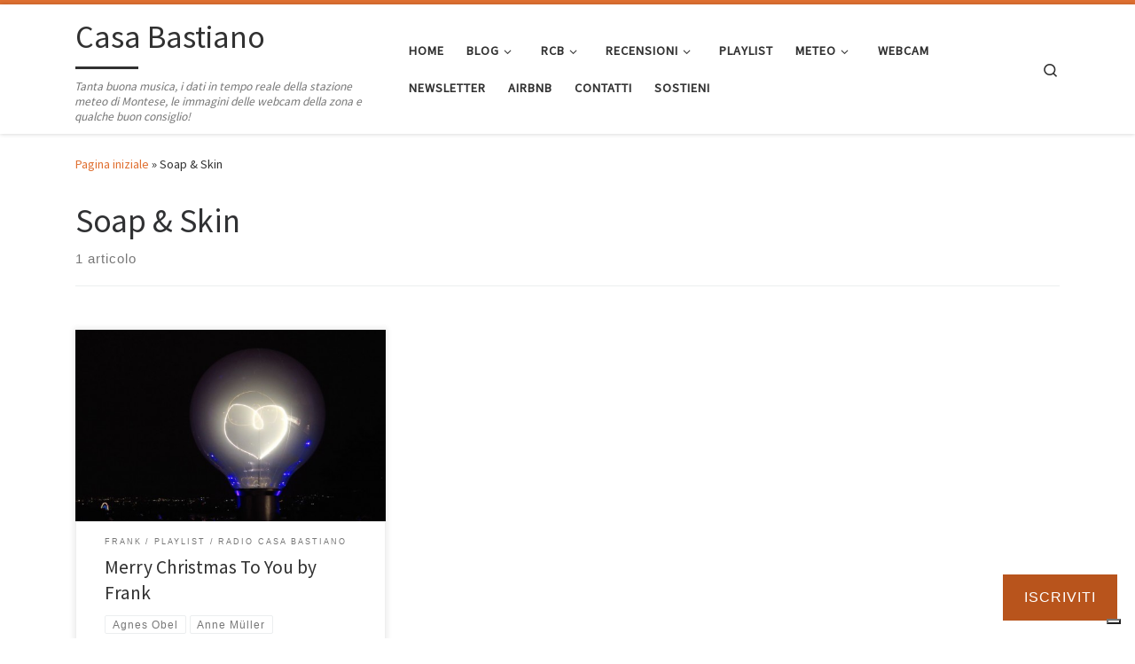

--- FILE ---
content_type: text/html; charset=UTF-8
request_url: https://www.casabastiano.com/tag/soap-skin/
body_size: 20350
content:
<!DOCTYPE html>
<!--[if IE 7]>
<html class="ie ie7" lang="it-IT">
<![endif]-->
<!--[if IE 8]>
<html class="ie ie8" lang="it-IT">
<![endif]-->
<!--[if !(IE 7) | !(IE 8)  ]><!-->
<html lang="it-IT" class="no-js">
<!--<![endif]-->
  <head>
  <meta charset="UTF-8" />
  <meta http-equiv="X-UA-Compatible" content="IE=EDGE" />
  <meta name="viewport" content="width=device-width, initial-scale=1.0" />
  <link rel="profile"  href="https://gmpg.org/xfn/11" />
  <link rel="pingback" href="https://www.casabastiano.com/xmlrpc.php" />
			
			
			
<title>Soap &amp; Skin &#8211; Casa Bastiano</title>
<meta name='robots' content='max-image-preview:large' />
<!-- Jetpack Site Verification Tags -->
<meta name="google-site-verification" content="op8iBxK_5EI0RWSochfJR4XSQF0U5Acls2miXYk4Agk" />
<link rel='dns-prefetch' href='//cdn.iubenda.com' />
<link rel='dns-prefetch' href='//stats.wp.com' />
<link rel='dns-prefetch' href='//secure.gravatar.com' />
<link rel='dns-prefetch' href='//v0.wordpress.com' />
<link rel='dns-prefetch' href='//jetpack.wordpress.com' />
<link rel='dns-prefetch' href='//s0.wp.com' />
<link rel='dns-prefetch' href='//public-api.wordpress.com' />
<link rel='dns-prefetch' href='//0.gravatar.com' />
<link rel='dns-prefetch' href='//1.gravatar.com' />
<link rel='dns-prefetch' href='//2.gravatar.com' />
<link rel='dns-prefetch' href='//widgets.wp.com' />
<link rel='preconnect' href='//c0.wp.com' />
<link rel="alternate" type="application/rss+xml" title="Casa Bastiano &raquo; Feed" href="https://www.casabastiano.com/feed/" />
<link rel="alternate" type="application/rss+xml" title="Casa Bastiano &raquo; Feed dei commenti" href="https://www.casabastiano.com/comments/feed/" />
<link rel="alternate" type="application/rss+xml" title="Casa Bastiano &raquo; Soap &amp; Skin Feed del tag" href="https://www.casabastiano.com/tag/soap-skin/feed/" />
<link rel='stylesheet' id='all-css-6e052c49ed7574f2f6a4218b40127886' href='https://www.casabastiano.com/wp-content/boost-cache/static/e328982b92.min.css' type='text/css' media='all' />
<style id='customizr-main-inline-css'>
::-moz-selection{background-color:#e07031}::selection{background-color:#e07031}a,.btn-skin:active,.btn-skin:focus,.btn-skin:hover,.btn-skin.inverted,.grid-container__classic .post-type__icon,.post-type__icon:hover .icn-format,.grid-container__classic .post-type__icon:hover .icn-format,[class*='grid-container__'] .entry-title a.czr-title:hover,input[type=checkbox]:checked::before{color:#e07031}.czr-css-loader > div ,.btn-skin,.btn-skin:active,.btn-skin:focus,.btn-skin:hover,.btn-skin-h-dark,.btn-skin-h-dark.inverted:active,.btn-skin-h-dark.inverted:focus,.btn-skin-h-dark.inverted:hover{border-color:#e07031}.tc-header.border-top{border-top-color:#e07031}[class*='grid-container__'] .entry-title a:hover::after,.grid-container__classic .post-type__icon,.btn-skin,.btn-skin.inverted:active,.btn-skin.inverted:focus,.btn-skin.inverted:hover,.btn-skin-h-dark,.btn-skin-h-dark.inverted:active,.btn-skin-h-dark.inverted:focus,.btn-skin-h-dark.inverted:hover,.sidebar .widget-title::after,input[type=radio]:checked::before{background-color:#e07031}.btn-skin-light:active,.btn-skin-light:focus,.btn-skin-light:hover,.btn-skin-light.inverted{color:#ea9e73}input:not([type='submit']):not([type='button']):not([type='number']):not([type='checkbox']):not([type='radio']):focus,textarea:focus,.btn-skin-light,.btn-skin-light.inverted,.btn-skin-light:active,.btn-skin-light:focus,.btn-skin-light:hover,.btn-skin-light.inverted:active,.btn-skin-light.inverted:focus,.btn-skin-light.inverted:hover{border-color:#ea9e73}.btn-skin-light,.btn-skin-light.inverted:active,.btn-skin-light.inverted:focus,.btn-skin-light.inverted:hover{background-color:#ea9e73}.btn-skin-lightest:active,.btn-skin-lightest:focus,.btn-skin-lightest:hover,.btn-skin-lightest.inverted{color:#edae8a}.btn-skin-lightest,.btn-skin-lightest.inverted,.btn-skin-lightest:active,.btn-skin-lightest:focus,.btn-skin-lightest:hover,.btn-skin-lightest.inverted:active,.btn-skin-lightest.inverted:focus,.btn-skin-lightest.inverted:hover{border-color:#edae8a}.btn-skin-lightest,.btn-skin-lightest.inverted:active,.btn-skin-lightest.inverted:focus,.btn-skin-lightest.inverted:hover{background-color:#edae8a}.pagination,a:hover,a:focus,a:active,.btn-skin-dark:active,.btn-skin-dark:focus,.btn-skin-dark:hover,.btn-skin-dark.inverted,.btn-skin-dark-oh:active,.btn-skin-dark-oh:focus,.btn-skin-dark-oh:hover,.post-info a:not(.btn):hover,.grid-container__classic .post-type__icon .icn-format,[class*='grid-container__'] .hover .entry-title a,.widget-area a:not(.btn):hover,a.czr-format-link:hover,.format-link.hover a.czr-format-link,button[type=submit]:hover,button[type=submit]:active,button[type=submit]:focus,input[type=submit]:hover,input[type=submit]:active,input[type=submit]:focus,.tabs .nav-link:hover,.tabs .nav-link.active,.tabs .nav-link.active:hover,.tabs .nav-link.active:focus{color:#b8541c}.grid-container__classic.tc-grid-border .grid__item,.btn-skin-dark,.btn-skin-dark.inverted,button[type=submit],input[type=submit],.btn-skin-dark:active,.btn-skin-dark:focus,.btn-skin-dark:hover,.btn-skin-dark.inverted:active,.btn-skin-dark.inverted:focus,.btn-skin-dark.inverted:hover,.btn-skin-h-dark:active,.btn-skin-h-dark:focus,.btn-skin-h-dark:hover,.btn-skin-h-dark.inverted,.btn-skin-h-dark.inverted,.btn-skin-h-dark.inverted,.btn-skin-dark-oh:active,.btn-skin-dark-oh:focus,.btn-skin-dark-oh:hover,.btn-skin-dark-oh.inverted:active,.btn-skin-dark-oh.inverted:focus,.btn-skin-dark-oh.inverted:hover,button[type=submit]:hover,button[type=submit]:active,button[type=submit]:focus,input[type=submit]:hover,input[type=submit]:active,input[type=submit]:focus{border-color:#b8541c}.btn-skin-dark,.btn-skin-dark.inverted:active,.btn-skin-dark.inverted:focus,.btn-skin-dark.inverted:hover,.btn-skin-h-dark:active,.btn-skin-h-dark:focus,.btn-skin-h-dark:hover,.btn-skin-h-dark.inverted,.btn-skin-h-dark.inverted,.btn-skin-h-dark.inverted,.btn-skin-dark-oh.inverted:active,.btn-skin-dark-oh.inverted:focus,.btn-skin-dark-oh.inverted:hover,.grid-container__classic .post-type__icon:hover,button[type=submit],input[type=submit],.czr-link-hover-underline .widgets-list-layout-links a:not(.btn)::before,.czr-link-hover-underline .widget_archive a:not(.btn)::before,.czr-link-hover-underline .widget_nav_menu a:not(.btn)::before,.czr-link-hover-underline .widget_rss ul a:not(.btn)::before,.czr-link-hover-underline .widget_recent_entries a:not(.btn)::before,.czr-link-hover-underline .widget_categories a:not(.btn)::before,.czr-link-hover-underline .widget_meta a:not(.btn)::before,.czr-link-hover-underline .widget_recent_comments a:not(.btn)::before,.czr-link-hover-underline .widget_pages a:not(.btn)::before,.czr-link-hover-underline .widget_calendar a:not(.btn)::before,[class*='grid-container__'] .hover .entry-title a::after,a.czr-format-link::before,.comment-author a::before,.comment-link::before,.tabs .nav-link.active::before{background-color:#b8541c}.btn-skin-dark-shaded:active,.btn-skin-dark-shaded:focus,.btn-skin-dark-shaded:hover,.btn-skin-dark-shaded.inverted{background-color:rgba(184,84,28,0.2)}.btn-skin-dark-shaded,.btn-skin-dark-shaded.inverted:active,.btn-skin-dark-shaded.inverted:focus,.btn-skin-dark-shaded.inverted:hover{background-color:rgba(184,84,28,0.8)}
.tc-header.border-top { border-top-width: 5px; border-top-style: solid }
.grid-container__classic .czr__r-wGOC::before{padding-top:61.803398%}

@media (min-width: 768px) {.grid-container__classic .czr__r-wGOC::before{padding-top:40%}}

#czr-push-footer { display: none; visibility: hidden; }
        .czr-sticky-footer #czr-push-footer.sticky-footer-enabled { display: block; }
        
/*# sourceURL=customizr-main-inline-css */
</style>
<style id='wp-img-auto-sizes-contain-inline-css'>
img:is([sizes=auto i],[sizes^="auto," i]){contain-intrinsic-size:3000px 1500px}
/*# sourceURL=wp-img-auto-sizes-contain-inline-css */
</style>
<style id='wp-emoji-styles-inline-css'>

	img.wp-smiley, img.emoji {
		display: inline !important;
		border: none !important;
		box-shadow: none !important;
		height: 1em !important;
		width: 1em !important;
		margin: 0 0.07em !important;
		vertical-align: -0.1em !important;
		background: none !important;
		padding: 0 !important;
	}
/*# sourceURL=wp-emoji-styles-inline-css */
</style>
<style id='wp-block-library-inline-css'>
:root{--wp-block-synced-color:#7a00df;--wp-block-synced-color--rgb:122,0,223;--wp-bound-block-color:var(--wp-block-synced-color);--wp-editor-canvas-background:#ddd;--wp-admin-theme-color:#007cba;--wp-admin-theme-color--rgb:0,124,186;--wp-admin-theme-color-darker-10:#006ba1;--wp-admin-theme-color-darker-10--rgb:0,107,160.5;--wp-admin-theme-color-darker-20:#005a87;--wp-admin-theme-color-darker-20--rgb:0,90,135;--wp-admin-border-width-focus:2px}@media (min-resolution:192dpi){:root{--wp-admin-border-width-focus:1.5px}}.wp-element-button{cursor:pointer}:root .has-very-light-gray-background-color{background-color:#eee}:root .has-very-dark-gray-background-color{background-color:#313131}:root .has-very-light-gray-color{color:#eee}:root .has-very-dark-gray-color{color:#313131}:root .has-vivid-green-cyan-to-vivid-cyan-blue-gradient-background{background:linear-gradient(135deg,#00d084,#0693e3)}:root .has-purple-crush-gradient-background{background:linear-gradient(135deg,#34e2e4,#4721fb 50%,#ab1dfe)}:root .has-hazy-dawn-gradient-background{background:linear-gradient(135deg,#faaca8,#dad0ec)}:root .has-subdued-olive-gradient-background{background:linear-gradient(135deg,#fafae1,#67a671)}:root .has-atomic-cream-gradient-background{background:linear-gradient(135deg,#fdd79a,#004a59)}:root .has-nightshade-gradient-background{background:linear-gradient(135deg,#330968,#31cdcf)}:root .has-midnight-gradient-background{background:linear-gradient(135deg,#020381,#2874fc)}:root{--wp--preset--font-size--normal:16px;--wp--preset--font-size--huge:42px}.has-regular-font-size{font-size:1em}.has-larger-font-size{font-size:2.625em}.has-normal-font-size{font-size:var(--wp--preset--font-size--normal)}.has-huge-font-size{font-size:var(--wp--preset--font-size--huge)}.has-text-align-center{text-align:center}.has-text-align-left{text-align:left}.has-text-align-right{text-align:right}.has-fit-text{white-space:nowrap!important}#end-resizable-editor-section{display:none}.aligncenter{clear:both}.items-justified-left{justify-content:flex-start}.items-justified-center{justify-content:center}.items-justified-right{justify-content:flex-end}.items-justified-space-between{justify-content:space-between}.screen-reader-text{border:0;clip-path:inset(50%);height:1px;margin:-1px;overflow:hidden;padding:0;position:absolute;width:1px;word-wrap:normal!important}.screen-reader-text:focus{background-color:#ddd;clip-path:none;color:#444;display:block;font-size:1em;height:auto;left:5px;line-height:normal;padding:15px 23px 14px;text-decoration:none;top:5px;width:auto;z-index:100000}html :where(.has-border-color){border-style:solid}html :where([style*=border-top-color]){border-top-style:solid}html :where([style*=border-right-color]){border-right-style:solid}html :where([style*=border-bottom-color]){border-bottom-style:solid}html :where([style*=border-left-color]){border-left-style:solid}html :where([style*=border-width]){border-style:solid}html :where([style*=border-top-width]){border-top-style:solid}html :where([style*=border-right-width]){border-right-style:solid}html :where([style*=border-bottom-width]){border-bottom-style:solid}html :where([style*=border-left-width]){border-left-style:solid}html :where(img[class*=wp-image-]){height:auto;max-width:100%}:where(figure){margin:0 0 1em}html :where(.is-position-sticky){--wp-admin--admin-bar--position-offset:var(--wp-admin--admin-bar--height,0px)}@media screen and (max-width:600px){html :where(.is-position-sticky){--wp-admin--admin-bar--position-offset:0px}}

/*# sourceURL=wp-block-library-inline-css */
</style><style id='wp-block-list-inline-css'>
ol,ul{box-sizing:border-box}:root :where(.wp-block-list.has-background){padding:1.25em 2.375em}
/*# sourceURL=https://www.casabastiano.com/wp-includes/blocks/list/style.min.css */
</style>
<style id='wp-block-paragraph-inline-css'>
.is-small-text{font-size:.875em}.is-regular-text{font-size:1em}.is-large-text{font-size:2.25em}.is-larger-text{font-size:3em}.has-drop-cap:not(:focus):first-letter{float:left;font-size:8.4em;font-style:normal;font-weight:100;line-height:.68;margin:.05em .1em 0 0;text-transform:uppercase}body.rtl .has-drop-cap:not(:focus):first-letter{float:none;margin-left:.1em}p.has-drop-cap.has-background{overflow:hidden}:root :where(p.has-background){padding:1.25em 2.375em}:where(p.has-text-color:not(.has-link-color)) a{color:inherit}p.has-text-align-left[style*="writing-mode:vertical-lr"],p.has-text-align-right[style*="writing-mode:vertical-rl"]{rotate:180deg}
/*# sourceURL=https://www.casabastiano.com/wp-includes/blocks/paragraph/style.min.css */
</style>
<style id='global-styles-inline-css'>
:root{--wp--preset--aspect-ratio--square: 1;--wp--preset--aspect-ratio--4-3: 4/3;--wp--preset--aspect-ratio--3-4: 3/4;--wp--preset--aspect-ratio--3-2: 3/2;--wp--preset--aspect-ratio--2-3: 2/3;--wp--preset--aspect-ratio--16-9: 16/9;--wp--preset--aspect-ratio--9-16: 9/16;--wp--preset--color--black: #000000;--wp--preset--color--cyan-bluish-gray: #abb8c3;--wp--preset--color--white: #ffffff;--wp--preset--color--pale-pink: #f78da7;--wp--preset--color--vivid-red: #cf2e2e;--wp--preset--color--luminous-vivid-orange: #ff6900;--wp--preset--color--luminous-vivid-amber: #fcb900;--wp--preset--color--light-green-cyan: #7bdcb5;--wp--preset--color--vivid-green-cyan: #00d084;--wp--preset--color--pale-cyan-blue: #8ed1fc;--wp--preset--color--vivid-cyan-blue: #0693e3;--wp--preset--color--vivid-purple: #9b51e0;--wp--preset--gradient--vivid-cyan-blue-to-vivid-purple: linear-gradient(135deg,rgb(6,147,227) 0%,rgb(155,81,224) 100%);--wp--preset--gradient--light-green-cyan-to-vivid-green-cyan: linear-gradient(135deg,rgb(122,220,180) 0%,rgb(0,208,130) 100%);--wp--preset--gradient--luminous-vivid-amber-to-luminous-vivid-orange: linear-gradient(135deg,rgb(252,185,0) 0%,rgb(255,105,0) 100%);--wp--preset--gradient--luminous-vivid-orange-to-vivid-red: linear-gradient(135deg,rgb(255,105,0) 0%,rgb(207,46,46) 100%);--wp--preset--gradient--very-light-gray-to-cyan-bluish-gray: linear-gradient(135deg,rgb(238,238,238) 0%,rgb(169,184,195) 100%);--wp--preset--gradient--cool-to-warm-spectrum: linear-gradient(135deg,rgb(74,234,220) 0%,rgb(151,120,209) 20%,rgb(207,42,186) 40%,rgb(238,44,130) 60%,rgb(251,105,98) 80%,rgb(254,248,76) 100%);--wp--preset--gradient--blush-light-purple: linear-gradient(135deg,rgb(255,206,236) 0%,rgb(152,150,240) 100%);--wp--preset--gradient--blush-bordeaux: linear-gradient(135deg,rgb(254,205,165) 0%,rgb(254,45,45) 50%,rgb(107,0,62) 100%);--wp--preset--gradient--luminous-dusk: linear-gradient(135deg,rgb(255,203,112) 0%,rgb(199,81,192) 50%,rgb(65,88,208) 100%);--wp--preset--gradient--pale-ocean: linear-gradient(135deg,rgb(255,245,203) 0%,rgb(182,227,212) 50%,rgb(51,167,181) 100%);--wp--preset--gradient--electric-grass: linear-gradient(135deg,rgb(202,248,128) 0%,rgb(113,206,126) 100%);--wp--preset--gradient--midnight: linear-gradient(135deg,rgb(2,3,129) 0%,rgb(40,116,252) 100%);--wp--preset--font-size--small: 13px;--wp--preset--font-size--medium: 20px;--wp--preset--font-size--large: 36px;--wp--preset--font-size--x-large: 42px;--wp--preset--spacing--20: 0.44rem;--wp--preset--spacing--30: 0.67rem;--wp--preset--spacing--40: 1rem;--wp--preset--spacing--50: 1.5rem;--wp--preset--spacing--60: 2.25rem;--wp--preset--spacing--70: 3.38rem;--wp--preset--spacing--80: 5.06rem;--wp--preset--shadow--natural: 6px 6px 9px rgba(0, 0, 0, 0.2);--wp--preset--shadow--deep: 12px 12px 50px rgba(0, 0, 0, 0.4);--wp--preset--shadow--sharp: 6px 6px 0px rgba(0, 0, 0, 0.2);--wp--preset--shadow--outlined: 6px 6px 0px -3px rgb(255, 255, 255), 6px 6px rgb(0, 0, 0);--wp--preset--shadow--crisp: 6px 6px 0px rgb(0, 0, 0);}:where(.is-layout-flex){gap: 0.5em;}:where(.is-layout-grid){gap: 0.5em;}body .is-layout-flex{display: flex;}.is-layout-flex{flex-wrap: wrap;align-items: center;}.is-layout-flex > :is(*, div){margin: 0;}body .is-layout-grid{display: grid;}.is-layout-grid > :is(*, div){margin: 0;}:where(.wp-block-columns.is-layout-flex){gap: 2em;}:where(.wp-block-columns.is-layout-grid){gap: 2em;}:where(.wp-block-post-template.is-layout-flex){gap: 1.25em;}:where(.wp-block-post-template.is-layout-grid){gap: 1.25em;}.has-black-color{color: var(--wp--preset--color--black) !important;}.has-cyan-bluish-gray-color{color: var(--wp--preset--color--cyan-bluish-gray) !important;}.has-white-color{color: var(--wp--preset--color--white) !important;}.has-pale-pink-color{color: var(--wp--preset--color--pale-pink) !important;}.has-vivid-red-color{color: var(--wp--preset--color--vivid-red) !important;}.has-luminous-vivid-orange-color{color: var(--wp--preset--color--luminous-vivid-orange) !important;}.has-luminous-vivid-amber-color{color: var(--wp--preset--color--luminous-vivid-amber) !important;}.has-light-green-cyan-color{color: var(--wp--preset--color--light-green-cyan) !important;}.has-vivid-green-cyan-color{color: var(--wp--preset--color--vivid-green-cyan) !important;}.has-pale-cyan-blue-color{color: var(--wp--preset--color--pale-cyan-blue) !important;}.has-vivid-cyan-blue-color{color: var(--wp--preset--color--vivid-cyan-blue) !important;}.has-vivid-purple-color{color: var(--wp--preset--color--vivid-purple) !important;}.has-black-background-color{background-color: var(--wp--preset--color--black) !important;}.has-cyan-bluish-gray-background-color{background-color: var(--wp--preset--color--cyan-bluish-gray) !important;}.has-white-background-color{background-color: var(--wp--preset--color--white) !important;}.has-pale-pink-background-color{background-color: var(--wp--preset--color--pale-pink) !important;}.has-vivid-red-background-color{background-color: var(--wp--preset--color--vivid-red) !important;}.has-luminous-vivid-orange-background-color{background-color: var(--wp--preset--color--luminous-vivid-orange) !important;}.has-luminous-vivid-amber-background-color{background-color: var(--wp--preset--color--luminous-vivid-amber) !important;}.has-light-green-cyan-background-color{background-color: var(--wp--preset--color--light-green-cyan) !important;}.has-vivid-green-cyan-background-color{background-color: var(--wp--preset--color--vivid-green-cyan) !important;}.has-pale-cyan-blue-background-color{background-color: var(--wp--preset--color--pale-cyan-blue) !important;}.has-vivid-cyan-blue-background-color{background-color: var(--wp--preset--color--vivid-cyan-blue) !important;}.has-vivid-purple-background-color{background-color: var(--wp--preset--color--vivid-purple) !important;}.has-black-border-color{border-color: var(--wp--preset--color--black) !important;}.has-cyan-bluish-gray-border-color{border-color: var(--wp--preset--color--cyan-bluish-gray) !important;}.has-white-border-color{border-color: var(--wp--preset--color--white) !important;}.has-pale-pink-border-color{border-color: var(--wp--preset--color--pale-pink) !important;}.has-vivid-red-border-color{border-color: var(--wp--preset--color--vivid-red) !important;}.has-luminous-vivid-orange-border-color{border-color: var(--wp--preset--color--luminous-vivid-orange) !important;}.has-luminous-vivid-amber-border-color{border-color: var(--wp--preset--color--luminous-vivid-amber) !important;}.has-light-green-cyan-border-color{border-color: var(--wp--preset--color--light-green-cyan) !important;}.has-vivid-green-cyan-border-color{border-color: var(--wp--preset--color--vivid-green-cyan) !important;}.has-pale-cyan-blue-border-color{border-color: var(--wp--preset--color--pale-cyan-blue) !important;}.has-vivid-cyan-blue-border-color{border-color: var(--wp--preset--color--vivid-cyan-blue) !important;}.has-vivid-purple-border-color{border-color: var(--wp--preset--color--vivid-purple) !important;}.has-vivid-cyan-blue-to-vivid-purple-gradient-background{background: var(--wp--preset--gradient--vivid-cyan-blue-to-vivid-purple) !important;}.has-light-green-cyan-to-vivid-green-cyan-gradient-background{background: var(--wp--preset--gradient--light-green-cyan-to-vivid-green-cyan) !important;}.has-luminous-vivid-amber-to-luminous-vivid-orange-gradient-background{background: var(--wp--preset--gradient--luminous-vivid-amber-to-luminous-vivid-orange) !important;}.has-luminous-vivid-orange-to-vivid-red-gradient-background{background: var(--wp--preset--gradient--luminous-vivid-orange-to-vivid-red) !important;}.has-very-light-gray-to-cyan-bluish-gray-gradient-background{background: var(--wp--preset--gradient--very-light-gray-to-cyan-bluish-gray) !important;}.has-cool-to-warm-spectrum-gradient-background{background: var(--wp--preset--gradient--cool-to-warm-spectrum) !important;}.has-blush-light-purple-gradient-background{background: var(--wp--preset--gradient--blush-light-purple) !important;}.has-blush-bordeaux-gradient-background{background: var(--wp--preset--gradient--blush-bordeaux) !important;}.has-luminous-dusk-gradient-background{background: var(--wp--preset--gradient--luminous-dusk) !important;}.has-pale-ocean-gradient-background{background: var(--wp--preset--gradient--pale-ocean) !important;}.has-electric-grass-gradient-background{background: var(--wp--preset--gradient--electric-grass) !important;}.has-midnight-gradient-background{background: var(--wp--preset--gradient--midnight) !important;}.has-small-font-size{font-size: var(--wp--preset--font-size--small) !important;}.has-medium-font-size{font-size: var(--wp--preset--font-size--medium) !important;}.has-large-font-size{font-size: var(--wp--preset--font-size--large) !important;}.has-x-large-font-size{font-size: var(--wp--preset--font-size--x-large) !important;}
/*# sourceURL=global-styles-inline-css */
</style>

<style id='classic-theme-styles-inline-css'>
/*! This file is auto-generated */
.wp-block-button__link{color:#fff;background-color:#32373c;border-radius:9999px;box-shadow:none;text-decoration:none;padding:calc(.667em + 2px) calc(1.333em + 2px);font-size:1.125em}.wp-block-file__button{background:#32373c;color:#fff;text-decoration:none}
/*# sourceURL=/wp-includes/css/classic-themes.min.css */
</style>




<script data-jetpack-boost="ignore" src="https://www.casabastiano.com/wp-includes/js/jquery/jquery.min.js?ver=3.7.1" id="jquery-core-js"></script>





<link rel="https://api.w.org/" href="https://www.casabastiano.com/wp-json/" /><link rel="alternate" title="JSON" type="application/json" href="https://www.casabastiano.com/wp-json/wp/v2/tags/1681" /><link rel="EditURI" type="application/rsd+xml" title="RSD" href="https://www.casabastiano.com/xmlrpc.php?rsd" />
<meta name="generator" content="WordPress 6.9" />
<meta name="ti-site-data" content="[base64]" />	<style>img#wpstats{display:none}</style>
		              <link rel="preload" as="font" type="font/woff2" href="https://www.casabastiano.com/wp-content/themes/customizr/assets/shared/fonts/customizr/customizr.woff2?128396981" crossorigin="anonymous"/>
            <style>.recentcomments a{display:inline !important;padding:0 !important;margin:0 !important;}</style>
<!-- Jetpack Open Graph Tags -->
<meta property="og:type" content="website" />
<meta property="og:title" content="Soap &amp; Skin &#8211; Casa Bastiano" />
<meta property="og:url" content="https://www.casabastiano.com/tag/soap-skin/" />
<meta property="og:site_name" content="Casa Bastiano" />
<meta property="og:image" content="https://www.casabastiano.com/wp-content/uploads/cropped-icona-sito-CB.png" />
<meta property="og:image:width" content="512" />
<meta property="og:image:height" content="512" />
<meta property="og:image:alt" content="" />
<meta property="og:locale" content="it_IT" />
<meta name="twitter:site" content="@casabastiano" />

<!-- End Jetpack Open Graph Tags -->
<link rel="icon" href="https://www.casabastiano.com/wp-content/uploads/cropped-icona-sito-CB-55x55.png" sizes="32x32" />
<link rel="icon" href="https://www.casabastiano.com/wp-content/uploads/cropped-icona-sito-CB-300x300.png" sizes="192x192" />
<link rel="apple-touch-icon" href="https://www.casabastiano.com/wp-content/uploads/cropped-icona-sito-CB-300x300.png" />
<meta name="msapplication-TileImage" content="https://www.casabastiano.com/wp-content/uploads/cropped-icona-sito-CB-300x300.png" />
<link rel='stylesheet' id='all-css-d4e196bbd634353286528376a5cdd3d1' href='https://www.casabastiano.com/wp-content/boost-cache/static/a57c82c041.min.css' type='text/css' media='all' />
</head>

  <body class="archive tag tag-soap-skin tag-1681 wp-embed-responsive wp-theme-customizr jps-theme-customizr czr-link-hover-underline header-skin-light footer-skin-dark czr-no-sidebar tc-center-images czr-full-layout customizr-4-4-24 czr-post-list-context czr-sticky-footer">
    <noscript><p><a target="_blank" href="https://www.iubenda.com/privacy-policy/322038/cookie-policy">Cookie policy</a></p></noscript>      <a class="screen-reader-text skip-link" href="#content">Passa al contenuto</a>
    
    
    <div id="tc-page-wrap" class="">

      <header class="tpnav-header__header tc-header sl-logo_left sticky-brand-shrink-on sticky-transparent border-top czr-submenu-fade czr-submenu-move" >
        <div class="primary-navbar__wrapper d-none d-lg-block has-horizontal-menu desktop-sticky" >
  <div class="container">
    <div class="row align-items-center flex-row primary-navbar__row">
      <div class="branding__container col col-auto" >
  <div class="branding align-items-center flex-column ">
    <div class="branding-row d-flex flex-row align-items-center align-self-start">
      <span class="navbar-brand col-auto " >
    <a class="navbar-brand-sitename  czr-underline" href="https://www.casabastiano.com/">
    <span>Casa Bastiano</span>
  </a>
</span>
      </div>
    <span class="header-tagline " >
  Tanta buona musica, i dati in tempo reale della stazione meteo di Montese, le immagini delle webcam della zona e qualche buon consiglio!</span>

  </div>
</div>
      <div class="primary-nav__container justify-content-lg-around col col-lg-auto flex-lg-column" >
  <div class="primary-nav__wrapper flex-lg-row align-items-center justify-content-end">
              <nav class="primary-nav__nav col" id="primary-nav">
          <div class="nav__menu-wrapper primary-nav__menu-wrapper justify-content-end czr-open-on-hover" >
<ul id="main-menu" class="primary-nav__menu regular-nav nav__menu nav"><li id="menu-item-5059" class="menu-item menu-item-type-custom menu-item-object-custom menu-item-home menu-item-5059"><a href="https://www.casabastiano.com/" class="nav__link"><span class="nav__title">Home</span></a></li>
<li id="menu-item-17048" class="menu-item menu-item-type-custom menu-item-object-custom menu-item-home menu-item-has-children czr-dropdown menu-item-17048"><a data-toggle="czr-dropdown" aria-haspopup="true" aria-expanded="false" href="https://www.casabastiano.com" class="nav__link"><span class="nav__title">Blog</span><span class="caret__dropdown-toggler"><i class="icn-down-small"></i></span></a>
<ul class="dropdown-menu czr-dropdown-menu">
	<li id="menu-item-17049" class="menu-item menu-item-type-taxonomy menu-item-object-category dropdown-item menu-item-17049"><a href="https://www.casabastiano.com/category/cose-interessanti/" class="nav__link"><span class="nav__title">Cose interessanti</span></a></li>
	<li id="menu-item-17050" class="menu-item menu-item-type-taxonomy menu-item-object-category dropdown-item menu-item-17050"><a href="https://www.casabastiano.com/category/mai-piu-senza/" class="nav__link"><span class="nav__title">Mai più senza</span></a></li>
	<li id="menu-item-17051" class="menu-item menu-item-type-taxonomy menu-item-object-category dropdown-item menu-item-17051"><a href="https://www.casabastiano.com/category/montese/" class="nav__link"><span class="nav__title">Montese</span></a></li>
	<li id="menu-item-17052" class="menu-item menu-item-type-taxonomy menu-item-object-category dropdown-item menu-item-17052"><a href="https://www.casabastiano.com/category/radio-casa-bastiano/" class="nav__link"><span class="nav__title">Radio Casa Bastiano</span></a></li>
	<li id="menu-item-17055" class="menu-item menu-item-type-taxonomy menu-item-object-category dropdown-item menu-item-17055"><a href="https://www.casabastiano.com/category/viaggi/" class="nav__link"><span class="nav__title">Viaggi</span></a></li>
	<li id="menu-item-17054" class="menu-item menu-item-type-taxonomy menu-item-object-category dropdown-item menu-item-17054"><a href="https://www.casabastiano.com/category/sport/" class="nav__link"><span class="nav__title">Sport</span></a></li>
</ul>
</li>
<li id="menu-item-5049" class="menu-item menu-item-type-post_type menu-item-object-page menu-item-has-children czr-dropdown menu-item-5049"><a data-toggle="czr-dropdown" aria-haspopup="true" aria-expanded="false" href="https://www.casabastiano.com/rcb/" class="nav__link"><span class="nav__title">RCB</span><span class="caret__dropdown-toggler"><i class="icn-down-small"></i></span></a>
<ul class="dropdown-menu czr-dropdown-menu">
	<li id="menu-item-5051" class="menu-item menu-item-type-post_type menu-item-object-page menu-item-home dropdown-item menu-item-5051"><a href="https://www.casabastiano.com/app-rcb/" class="nav__link"><span class="nav__title">App</span></a></li>
</ul>
</li>
<li id="menu-item-5201" class="menu-item menu-item-type-taxonomy menu-item-object-category menu-item-has-children czr-dropdown menu-item-5201"><a data-toggle="czr-dropdown" aria-haspopup="true" aria-expanded="false" href="https://www.casabastiano.com/category/recensioni/" class="nav__link"><span class="nav__title">Recensioni</span><span class="caret__dropdown-toggler"><i class="icn-down-small"></i></span></a>
<ul class="dropdown-menu czr-dropdown-menu">
	<li id="menu-item-5206" class="menu-item menu-item-type-taxonomy menu-item-object-category dropdown-item menu-item-5206"><a href="https://www.casabastiano.com/category/recensioni/musica/" class="nav__link"><span class="nav__title">Musica</span></a></li>
	<li id="menu-item-5203" class="menu-item menu-item-type-taxonomy menu-item-object-category dropdown-item menu-item-5203"><a href="https://www.casabastiano.com/category/recensioni/concerti/" class="nav__link"><span class="nav__title">Concerti</span></a></li>
	<li id="menu-item-5204" class="menu-item menu-item-type-taxonomy menu-item-object-category dropdown-item menu-item-5204"><a href="https://www.casabastiano.com/category/recensioni/film/" class="nav__link"><span class="nav__title">Film</span></a></li>
	<li id="menu-item-5205" class="menu-item menu-item-type-taxonomy menu-item-object-category dropdown-item menu-item-5205"><a href="https://www.casabastiano.com/category/recensioni/libri/" class="nav__link"><span class="nav__title">Libri</span></a></li>
</ul>
</li>
<li id="menu-item-5202" class="menu-item menu-item-type-taxonomy menu-item-object-category menu-item-5202"><a href="https://www.casabastiano.com/category/radio-casa-bastiano/playlist/" class="nav__link"><span class="nav__title">Playlist</span></a></li>
<li id="menu-item-12431" class="menu-item menu-item-type-post_type menu-item-object-page menu-item-has-children czr-dropdown menu-item-12431"><a data-toggle="czr-dropdown" aria-haspopup="true" aria-expanded="false" href="https://www.casabastiano.com/stazione-meteo/" class="nav__link"><span class="nav__title">Meteo</span><span class="caret__dropdown-toggler"><i class="icn-down-small"></i></span></a>
<ul class="dropdown-menu czr-dropdown-menu">
	<li id="menu-item-12432" class="menu-item menu-item-type-post_type menu-item-object-page dropdown-item menu-item-12432"><a href="https://www.casabastiano.com/stazione-meteo/dati-in-tempo-reale/" class="nav__link"><span class="nav__title">Dati in tempo reale</span></a></li>
	<li id="menu-item-12433" class="menu-item menu-item-type-post_type menu-item-object-page dropdown-item menu-item-12433"><a href="https://www.casabastiano.com/stazione-meteo/dati-storici/" class="nav__link"><span class="nav__title">Dati storici</span></a></li>
	<li id="menu-item-12434" class="menu-item menu-item-type-post_type menu-item-object-page dropdown-item menu-item-12434"><a href="https://www.casabastiano.com/stazione-meteo/allarmi-meteo/" class="nav__link"><span class="nav__title">Allarmi meteo</span></a></li>
</ul>
</li>
<li id="menu-item-5056" class="menu-item menu-item-type-post_type menu-item-object-page menu-item-5056"><a href="https://www.casabastiano.com/webcam/" class="nav__link"><span class="nav__title">Webcam</span></a></li>
<li id="menu-item-5057" class="menu-item menu-item-type-post_type menu-item-object-page menu-item-5057"><a href="https://www.casabastiano.com/newsletter/" class="nav__link"><span class="nav__title">Newsletter</span></a></li>
<li id="menu-item-22220" class="menu-item menu-item-type-post_type menu-item-object-page menu-item-22220"><a href="https://www.casabastiano.com/airbnb/" class="nav__link"><span class="nav__title">Airbnb</span></a></li>
<li id="menu-item-5058" class="menu-item menu-item-type-post_type menu-item-object-page menu-item-5058"><a href="https://www.casabastiano.com/contattaci/" class="nav__link"><span class="nav__title">Contatti</span></a></li>
<li id="menu-item-11507" class="menu-item menu-item-type-post_type menu-item-object-page menu-item-11507"><a href="https://www.casabastiano.com/sostieni/" class="nav__link"><span class="nav__title">Sostieni</span></a></li>
</ul></div>        </nav>
    <div class="primary-nav__utils nav__utils col-auto" >
    <ul class="nav utils flex-row flex-nowrap regular-nav">
      <li class="nav__search " >
  <a href="#" class="search-toggle_btn icn-search czr-overlay-toggle_btn"  aria-expanded="false"><span class="sr-only">Search</span></a>
        <div class="czr-search-expand">
      <div class="czr-search-expand-inner"><div class="search-form__container " >
  <form action="https://www.casabastiano.com/" method="get" class="czr-form search-form">
    <div class="form-group czr-focus">
            <label for="s-69751ec15802b" id="lsearch-69751ec15802b">
        <span class="screen-reader-text">Cerca</span>
        <input id="s-69751ec15802b" class="form-control czr-search-field" name="s" type="search" value="" aria-describedby="lsearch-69751ec15802b" placeholder="Cerca &hellip;">
      </label>
      <button type="submit" class="button"><i class="icn-search"></i><span class="screen-reader-text">Cerca &hellip;</span></button>
    </div>
  </form>
</div></div>
    </div>
    </li>
    </ul>
</div>  </div>
</div>
    </div>
  </div>
</div>    <div class="mobile-navbar__wrapper d-lg-none mobile-sticky" >
    <div class="branding__container justify-content-between align-items-center container" >
  <div class="branding flex-column">
    <div class="branding-row d-flex align-self-start flex-row align-items-center">
      <span class="navbar-brand col-auto " >
    <a class="navbar-brand-sitename  czr-underline" href="https://www.casabastiano.com/">
    <span>Casa Bastiano</span>
  </a>
</span>
    </div>
      </div>
  <div class="mobile-utils__wrapper nav__utils regular-nav">
    <ul class="nav utils row flex-row flex-nowrap">
      <li class="nav__search " >
  <a href="#" class="search-toggle_btn icn-search czr-dropdown" data-aria-haspopup="true" aria-expanded="false"><span class="sr-only">Search</span></a>
        <div class="czr-search-expand">
      <div class="czr-search-expand-inner"><div class="search-form__container " >
  <form action="https://www.casabastiano.com/" method="get" class="czr-form search-form">
    <div class="form-group czr-focus">
            <label for="s-69751ec15875c" id="lsearch-69751ec15875c">
        <span class="screen-reader-text">Cerca</span>
        <input id="s-69751ec15875c" class="form-control czr-search-field" name="s" type="search" value="" aria-describedby="lsearch-69751ec15875c" placeholder="Cerca &hellip;">
      </label>
      <button type="submit" class="button"><i class="icn-search"></i><span class="screen-reader-text">Cerca &hellip;</span></button>
    </div>
  </form>
</div></div>
    </div>
        <ul class="dropdown-menu czr-dropdown-menu">
      <li class="header-search__container container">
  <div class="search-form__container " >
  <form action="https://www.casabastiano.com/" method="get" class="czr-form search-form">
    <div class="form-group czr-focus">
            <label for="s-69751ec158a64" id="lsearch-69751ec158a64">
        <span class="screen-reader-text">Cerca</span>
        <input id="s-69751ec158a64" class="form-control czr-search-field" name="s" type="search" value="" aria-describedby="lsearch-69751ec158a64" placeholder="Cerca &hellip;">
      </label>
      <button type="submit" class="button"><i class="icn-search"></i><span class="screen-reader-text">Cerca &hellip;</span></button>
    </div>
  </form>
</div></li>    </ul>
  </li>
<li class="hamburger-toggler__container " >
  <button class="ham-toggler-menu czr-collapsed" data-toggle="czr-collapse" data-target="#mobile-nav"><span class="ham__toggler-span-wrapper"><span class="line line-1"></span><span class="line line-2"></span><span class="line line-3"></span></span><span class="screen-reader-text">Menu</span></button>
</li>
    </ul>
  </div>
</div>
<div class="mobile-nav__container " >
   <nav class="mobile-nav__nav flex-column czr-collapse" id="mobile-nav">
      <div class="mobile-nav__inner container">
      <div class="nav__menu-wrapper mobile-nav__menu-wrapper czr-open-on-click" >
<ul id="mobile-nav-menu" class="mobile-nav__menu vertical-nav nav__menu flex-column nav"><li class="menu-item menu-item-type-custom menu-item-object-custom menu-item-home menu-item-5059"><a href="https://www.casabastiano.com/" class="nav__link"><span class="nav__title">Home</span></a></li>
<li class="menu-item menu-item-type-custom menu-item-object-custom menu-item-home menu-item-has-children czr-dropdown menu-item-17048"><span class="display-flex nav__link-wrapper align-items-start"><a href="https://www.casabastiano.com" class="nav__link"><span class="nav__title">Blog</span></a><button data-toggle="czr-dropdown" aria-haspopup="true" aria-expanded="false" class="caret__dropdown-toggler czr-btn-link"><i class="icn-down-small"></i></button></span>
<ul class="dropdown-menu czr-dropdown-menu">
	<li class="menu-item menu-item-type-taxonomy menu-item-object-category dropdown-item menu-item-17049"><a href="https://www.casabastiano.com/category/cose-interessanti/" class="nav__link"><span class="nav__title">Cose interessanti</span></a></li>
	<li class="menu-item menu-item-type-taxonomy menu-item-object-category dropdown-item menu-item-17050"><a href="https://www.casabastiano.com/category/mai-piu-senza/" class="nav__link"><span class="nav__title">Mai più senza</span></a></li>
	<li class="menu-item menu-item-type-taxonomy menu-item-object-category dropdown-item menu-item-17051"><a href="https://www.casabastiano.com/category/montese/" class="nav__link"><span class="nav__title">Montese</span></a></li>
	<li class="menu-item menu-item-type-taxonomy menu-item-object-category dropdown-item menu-item-17052"><a href="https://www.casabastiano.com/category/radio-casa-bastiano/" class="nav__link"><span class="nav__title">Radio Casa Bastiano</span></a></li>
	<li class="menu-item menu-item-type-taxonomy menu-item-object-category dropdown-item menu-item-17055"><a href="https://www.casabastiano.com/category/viaggi/" class="nav__link"><span class="nav__title">Viaggi</span></a></li>
	<li class="menu-item menu-item-type-taxonomy menu-item-object-category dropdown-item menu-item-17054"><a href="https://www.casabastiano.com/category/sport/" class="nav__link"><span class="nav__title">Sport</span></a></li>
</ul>
</li>
<li class="menu-item menu-item-type-post_type menu-item-object-page menu-item-has-children czr-dropdown menu-item-5049"><span class="display-flex nav__link-wrapper align-items-start"><a href="https://www.casabastiano.com/rcb/" class="nav__link"><span class="nav__title">RCB</span></a><button data-toggle="czr-dropdown" aria-haspopup="true" aria-expanded="false" class="caret__dropdown-toggler czr-btn-link"><i class="icn-down-small"></i></button></span>
<ul class="dropdown-menu czr-dropdown-menu">
	<li class="menu-item menu-item-type-post_type menu-item-object-page menu-item-home dropdown-item menu-item-5051"><a href="https://www.casabastiano.com/app-rcb/" class="nav__link"><span class="nav__title">App</span></a></li>
</ul>
</li>
<li class="menu-item menu-item-type-taxonomy menu-item-object-category menu-item-has-children czr-dropdown menu-item-5201"><span class="display-flex nav__link-wrapper align-items-start"><a href="https://www.casabastiano.com/category/recensioni/" class="nav__link"><span class="nav__title">Recensioni</span></a><button data-toggle="czr-dropdown" aria-haspopup="true" aria-expanded="false" class="caret__dropdown-toggler czr-btn-link"><i class="icn-down-small"></i></button></span>
<ul class="dropdown-menu czr-dropdown-menu">
	<li class="menu-item menu-item-type-taxonomy menu-item-object-category dropdown-item menu-item-5206"><a href="https://www.casabastiano.com/category/recensioni/musica/" class="nav__link"><span class="nav__title">Musica</span></a></li>
	<li class="menu-item menu-item-type-taxonomy menu-item-object-category dropdown-item menu-item-5203"><a href="https://www.casabastiano.com/category/recensioni/concerti/" class="nav__link"><span class="nav__title">Concerti</span></a></li>
	<li class="menu-item menu-item-type-taxonomy menu-item-object-category dropdown-item menu-item-5204"><a href="https://www.casabastiano.com/category/recensioni/film/" class="nav__link"><span class="nav__title">Film</span></a></li>
	<li class="menu-item menu-item-type-taxonomy menu-item-object-category dropdown-item menu-item-5205"><a href="https://www.casabastiano.com/category/recensioni/libri/" class="nav__link"><span class="nav__title">Libri</span></a></li>
</ul>
</li>
<li class="menu-item menu-item-type-taxonomy menu-item-object-category menu-item-5202"><a href="https://www.casabastiano.com/category/radio-casa-bastiano/playlist/" class="nav__link"><span class="nav__title">Playlist</span></a></li>
<li class="menu-item menu-item-type-post_type menu-item-object-page menu-item-has-children czr-dropdown menu-item-12431"><span class="display-flex nav__link-wrapper align-items-start"><a href="https://www.casabastiano.com/stazione-meteo/" class="nav__link"><span class="nav__title">Meteo</span></a><button data-toggle="czr-dropdown" aria-haspopup="true" aria-expanded="false" class="caret__dropdown-toggler czr-btn-link"><i class="icn-down-small"></i></button></span>
<ul class="dropdown-menu czr-dropdown-menu">
	<li class="menu-item menu-item-type-post_type menu-item-object-page dropdown-item menu-item-12432"><a href="https://www.casabastiano.com/stazione-meteo/dati-in-tempo-reale/" class="nav__link"><span class="nav__title">Dati in tempo reale</span></a></li>
	<li class="menu-item menu-item-type-post_type menu-item-object-page dropdown-item menu-item-12433"><a href="https://www.casabastiano.com/stazione-meteo/dati-storici/" class="nav__link"><span class="nav__title">Dati storici</span></a></li>
	<li class="menu-item menu-item-type-post_type menu-item-object-page dropdown-item menu-item-12434"><a href="https://www.casabastiano.com/stazione-meteo/allarmi-meteo/" class="nav__link"><span class="nav__title">Allarmi meteo</span></a></li>
</ul>
</li>
<li class="menu-item menu-item-type-post_type menu-item-object-page menu-item-5056"><a href="https://www.casabastiano.com/webcam/" class="nav__link"><span class="nav__title">Webcam</span></a></li>
<li class="menu-item menu-item-type-post_type menu-item-object-page menu-item-5057"><a href="https://www.casabastiano.com/newsletter/" class="nav__link"><span class="nav__title">Newsletter</span></a></li>
<li class="menu-item menu-item-type-post_type menu-item-object-page menu-item-22220"><a href="https://www.casabastiano.com/airbnb/" class="nav__link"><span class="nav__title">Airbnb</span></a></li>
<li class="menu-item menu-item-type-post_type menu-item-object-page menu-item-5058"><a href="https://www.casabastiano.com/contattaci/" class="nav__link"><span class="nav__title">Contatti</span></a></li>
<li class="menu-item menu-item-type-post_type menu-item-object-page menu-item-11507"><a href="https://www.casabastiano.com/sostieni/" class="nav__link"><span class="nav__title">Sostieni</span></a></li>
</ul></div>      </div>
  </nav>
</div></div></header>


  
    <div id="main-wrapper" class="section">

                      

          <div class="czr-hot-crumble container page-breadcrumbs" role="navigation" >
  <div class="row">
        <nav class="breadcrumbs col-12"><span class="trail-begin"><a href="https://www.casabastiano.com" title="Casa Bastiano" rel="home" class="trail-begin">Pagina iniziale</a></span> <span class="sep">&raquo;</span> <span class="trail-end">Soap &amp; Skin</span></nav>  </div>
</div>
          <div class="container" role="main">

            
            <div class="flex-row row column-content-wrapper">

                
                <div id="content" class="col-12 article-container">

                  <header class="archive-header " >
  <div class="archive-header-inner">
        <h1 class="archive-title">
      Soap &amp; Skin    </h1>
          <div class="header-bottom">
        <span>
          1 articolo        </span>
      </div>
                    <hr class="featurette-divider">
        </div>
</header><div id="czr_grid-69751ec14e418" class="grid-container grid-container__classic tc-grid-shadow tc-grid-border tc-grid-hover-move" >
  <div class="grid__wrapper grid">
  <section class="row grid__section cols-3 grid-section-not-featured">
  <article id="post-10454" class="grid-item col-12 col-md-6 col-xl-4 col-lg-4 post-10454 post type-post status-publish format-standard has-post-thumbnail category-frank category-playlist category-radio-casa-bastiano tag-agnes-obel tag-anne-muller tag-berliner-philharmoniker tag-bono tag-damien-rice tag-emil-maas tag-enya tag-fink tag-frank tag-frank-sinatra tag-gene-autry tag-herbert-von-karajan tag-kings-of-convenience tag-kirsty-maccoll tag-natale tag-nils-frahm tag-ottomar-borwitzky tag-r-e-m tag-rcb tag-ryuichi-sakamoto tag-scala-kolacny-brothers tag-sigur-ros tag-smashing-pumpkins tag-smith-burrows tag-soap-skin tag-the-decemberists tag-the-pogues tag-the-xx tag-thomas-brandis tag-thony tag-tiziana-ghiglioni tag-tracey-thorn tag-waldemar-doling tag-wolfgang-meyer czr-hentry" >
  <section class="grid__item">
    <div class="tc-grid-figure entry-media__holder has-thumb czr__r-wGR js-centering">
      <div class="entry-media__wrapper czr__r-i">
        <a class="bg-link" href="https://www.casabastiano.com/2014/12/30/merry-christmas-to-you-by-frank/"></a>
        <img width="570" height="320" src="https://www.casabastiano.com/wp-content/uploads/19.jpg" class="attachment-tc-grid tc-thumb-type-thumb czr-img wp-post-image" alt="Merry Christmas To You by Frank 1" decoding="async" fetchpriority="high" srcset="https://www.casabastiano.com/wp-content/uploads/19.jpg 1024w, https://www.casabastiano.com/wp-content/uploads/19-324x183.jpg 324w, https://www.casabastiano.com/wp-content/uploads/19-300x168.jpg 300w, https://www.casabastiano.com/wp-content/uploads/19-600x337.jpg 600w, https://www.casabastiano.com/wp-content/uploads/19-960x539.jpg 960w" sizes="(max-width: 570px) 100vw, 570px" data-attachment-id="10460" data-permalink="https://www.casabastiano.com/2014/12/30/merry-christmas-to-you-by-frank/attachment/19/" data-orig-file="https://www.casabastiano.com/wp-content/uploads/19.jpg" data-orig-size="1024,575" data-comments-opened="1" data-image-meta="{&quot;aperture&quot;:&quot;2.2&quot;,&quot;credit&quot;:&quot;lanfranco covili&quot;,&quot;camera&quot;:&quot;Canon PowerShot G16&quot;,&quot;caption&quot;:&quot;&quot;,&quot;created_timestamp&quot;:&quot;1417905403&quot;,&quot;copyright&quot;:&quot;+393401526319_dusted@libero.it&quot;,&quot;focal_length&quot;:&quot;11.359&quot;,&quot;iso&quot;:&quot;500&quot;,&quot;shutter_speed&quot;:&quot;0.016666666666667&quot;,&quot;title&quot;:&quot;&quot;,&quot;orientation&quot;:&quot;1&quot;}" data-image-title="Merry Christmas To You by Frank 1" data-image-description="" data-image-caption="" data-medium-file="https://www.casabastiano.com/wp-content/uploads/19-300x168.jpg" data-large-file="https://www.casabastiano.com/wp-content/uploads/19-1024x575.jpg" />      </div>
      <div class="tc-grid-caption">
          <div class="entry-summary ">
                        <div class="tc-g-cont czr-talign"><p>L&#8217;amico Frank, che ora si trova al di là dell&#8217;oceano, ha voluto lasciarci, prima di partire, una playlist natalizia. E&#8217; il suo modo per augurarci Buon Natale e Buone Feste e devo dire che ha fatto una selezione veramente speciale. Doveva andare in onda qualche giorno fa, ma poi i [&hellip;]</p></div>
                      </div>
                </div>

          </div>
      <div class="tc-content">
      <header class="entry-header " >
  <div class="entry-header-inner ">
            <div class="tax__container post-info entry-meta">
          <a class="tax__link" href="https://www.casabastiano.com/category/radio-casa-bastiano/playlist/frank/" title="Vedi tutti gli articoli nel Frank"> <span>Frank</span> </a><a class="tax__link" href="https://www.casabastiano.com/category/radio-casa-bastiano/playlist/" title="Vedi tutti gli articoli nel Playlist"> <span>Playlist</span> </a><a class="tax__link" href="https://www.casabastiano.com/category/radio-casa-bastiano/" title="Vedi tutti gli articoli nel Radio Casa Bastiano"> <span>Radio Casa Bastiano</span> </a>        </div>
              <h2 class="entry-title">
      <a class="czr-title" href="https://www.casabastiano.com/2014/12/30/merry-christmas-to-you-by-frank/" rel="bookmark">Merry Christmas To You by Frank</a>
    </h2>
            </div>
</header>      <footer class="entry-footer" >      <div class="post-tags entry-meta">
        <ul class="tags">
          <li><a class="tag__link btn btn-skin-dark-oh inverted" href="https://www.casabastiano.com/tag/agnes-obel/" title="Vedi tutti gli articoli nel Agnes Obel"> <span>Agnes Obel</span> </a></li><li><a class="tag__link btn btn-skin-dark-oh inverted" href="https://www.casabastiano.com/tag/anne-muller/" title="Vedi tutti gli articoli nel Anne Müller"> <span>Anne Müller</span> </a></li><li><a class="tag__link btn btn-skin-dark-oh inverted" href="https://www.casabastiano.com/tag/berliner-philharmoniker/" title="Vedi tutti gli articoli nel Berliner Philharmoniker"> <span>Berliner Philharmoniker</span> </a></li><li><a class="tag__link btn btn-skin-dark-oh inverted" href="https://www.casabastiano.com/tag/bono/" title="Vedi tutti gli articoli nel Bono"> <span>Bono</span> </a></li><li><a class="tag__link btn btn-skin-dark-oh inverted" href="https://www.casabastiano.com/tag/damien-rice/" title="Vedi tutti gli articoli nel Damien Rice"> <span>Damien Rice</span> </a></li><li><a class="tag__link btn btn-skin-dark-oh inverted" href="https://www.casabastiano.com/tag/emil-maas/" title="Vedi tutti gli articoli nel Emil Maas"> <span>Emil Maas</span> </a></li><li><a class="tag__link btn btn-skin-dark-oh inverted" href="https://www.casabastiano.com/tag/enya/" title="Vedi tutti gli articoli nel Enya"> <span>Enya</span> </a></li><li><a class="tag__link btn btn-skin-dark-oh inverted" href="https://www.casabastiano.com/tag/fink/" title="Vedi tutti gli articoli nel Fink"> <span>Fink</span> </a></li><li><a class="tag__link btn btn-skin-dark-oh inverted" href="https://www.casabastiano.com/tag/frank/" title="Vedi tutti gli articoli nel Frank"> <span>Frank</span> </a></li><li><a class="tag__link btn btn-skin-dark-oh inverted" href="https://www.casabastiano.com/tag/frank-sinatra/" title="Vedi tutti gli articoli nel Frank Sinatra"> <span>Frank Sinatra</span> </a></li><li><a class="tag__link btn btn-skin-dark-oh inverted" href="https://www.casabastiano.com/tag/gene-autry/" title="Vedi tutti gli articoli nel Gene Autry"> <span>Gene Autry</span> </a></li><li><a class="tag__link btn btn-skin-dark-oh inverted" href="https://www.casabastiano.com/tag/herbert-von-karajan/" title="Vedi tutti gli articoli nel Herbert von Karajan"> <span>Herbert von Karajan</span> </a></li><li><a class="tag__link btn btn-skin-dark-oh inverted" href="https://www.casabastiano.com/tag/kings-of-convenience/" title="Vedi tutti gli articoli nel Kings of Convenience"> <span>Kings of Convenience</span> </a></li><li><a class="tag__link btn btn-skin-dark-oh inverted" href="https://www.casabastiano.com/tag/kirsty-maccoll/" title="Vedi tutti gli articoli nel Kirsty MacColl"> <span>Kirsty MacColl</span> </a></li><li><a class="tag__link btn btn-skin-dark-oh inverted" href="https://www.casabastiano.com/tag/natale/" title="Vedi tutti gli articoli nel Natale"> <span>Natale</span> </a></li><li><a class="tag__link btn btn-skin-dark-oh inverted" href="https://www.casabastiano.com/tag/nils-frahm/" title="Vedi tutti gli articoli nel Nils Frahm"> <span>Nils Frahm</span> </a></li><li><a class="tag__link btn btn-skin-dark-oh inverted" href="https://www.casabastiano.com/tag/ottomar-borwitzky/" title="Vedi tutti gli articoli nel Ottomar Borwitzky"> <span>Ottomar Borwitzky</span> </a></li><li><a class="tag__link btn btn-skin-dark-oh inverted" href="https://www.casabastiano.com/tag/r-e-m/" title="Vedi tutti gli articoli nel R.E.M."> <span>R.E.M.</span> </a></li><li><a class="tag__link btn btn-skin-dark-oh inverted" href="https://www.casabastiano.com/tag/rcb/" title="Vedi tutti gli articoli nel RCB"> <span>RCB</span> </a></li><li><a class="tag__link btn btn-skin-dark-oh inverted" href="https://www.casabastiano.com/tag/ryuichi-sakamoto/" title="Vedi tutti gli articoli nel Ryuichi Sakamoto"> <span>Ryuichi Sakamoto</span> </a></li><li><a class="tag__link btn btn-skin-dark-oh inverted" href="https://www.casabastiano.com/tag/scala-kolacny-brothers/" title="Vedi tutti gli articoli nel Scala &amp; Kolacny Brothers"> <span>Scala &amp; Kolacny Brothers</span> </a></li><li><a class="tag__link btn btn-skin-dark-oh inverted" href="https://www.casabastiano.com/tag/sigur-ros/" title="Vedi tutti gli articoli nel Sigur Ròs"> <span>Sigur Ròs</span> </a></li><li><a class="tag__link btn btn-skin-dark-oh inverted" href="https://www.casabastiano.com/tag/smashing-pumpkins/" title="Vedi tutti gli articoli nel Smashing Pumpkins"> <span>Smashing Pumpkins</span> </a></li><li><a class="tag__link btn btn-skin-dark-oh inverted" href="https://www.casabastiano.com/tag/smith-burrows/" title="Vedi tutti gli articoli nel Smith &amp; Burrows"> <span>Smith &amp; Burrows</span> </a></li><li><a class="tag__link btn btn-skin-dark-oh inverted" href="https://www.casabastiano.com/tag/soap-skin/" title="Vedi tutti gli articoli nel Soap &amp; Skin"> <span>Soap &amp; Skin</span> </a></li><li><a class="tag__link btn btn-skin-dark-oh inverted" href="https://www.casabastiano.com/tag/the-decemberists/" title="Vedi tutti gli articoli nel The Decemberists"> <span>The Decemberists</span> </a></li><li><a class="tag__link btn btn-skin-dark-oh inverted" href="https://www.casabastiano.com/tag/the-pogues/" title="Vedi tutti gli articoli nel The Pogues"> <span>The Pogues</span> </a></li><li><a class="tag__link btn btn-skin-dark-oh inverted" href="https://www.casabastiano.com/tag/the-xx/" title="Vedi tutti gli articoli nel The xx"> <span>The xx</span> </a></li><li><a class="tag__link btn btn-skin-dark-oh inverted" href="https://www.casabastiano.com/tag/thomas-brandis/" title="Vedi tutti gli articoli nel Thomas Brandis"> <span>Thomas Brandis</span> </a></li><li><a class="tag__link btn btn-skin-dark-oh inverted" href="https://www.casabastiano.com/tag/thony/" title="Vedi tutti gli articoli nel Thony"> <span>Thony</span> </a></li><li><a class="tag__link btn btn-skin-dark-oh inverted" href="https://www.casabastiano.com/tag/tiziana-ghiglioni/" title="Vedi tutti gli articoli nel Tiziana Ghiglioni"> <span>Tiziana Ghiglioni</span> </a></li><li><a class="tag__link btn btn-skin-dark-oh inverted" href="https://www.casabastiano.com/tag/tracey-thorn/" title="Vedi tutti gli articoli nel Tracey Thorn"> <span>Tracey Thorn</span> </a></li><li><a class="tag__link btn btn-skin-dark-oh inverted" href="https://www.casabastiano.com/tag/waldemar-doling/" title="Vedi tutti gli articoli nel Waldemar Döling"> <span>Waldemar Döling</span> </a></li><li><a class="tag__link btn btn-skin-dark-oh inverted" href="https://www.casabastiano.com/tag/wolfgang-meyer/" title="Vedi tutti gli articoli nel Wolfgang Meyer"> <span>Wolfgang Meyer</span> </a></li>        </ul>
      </div>
            <div class="post-info clearfix entry-meta">

          <div class="row flex-row">
                          <div class="col col-auto">
                <div class="row">
                  <div class="col col-auto">Pubblicato <a href="https://www.casabastiano.com/2014/12/30/merry-christmas-to-you-by-frank/" title="Permalink a:&nbsp;Merry Christmas To You by Frank" rel="bookmark"><time class="entry-date published updated" datetime="30/12/2014">30/12/2014</time></a></div>                </div>
              </div>
                      </div>
        </div>
            </footer>    </div>
    </section>
</article>  </section>
    </div>
</div>

<div id="czr-comments" class="comments-area " >
      </div>                </div>

                
            </div><!-- .column-content-wrapper -->

            

          </div><!-- .container -->

          <div id="czr-push-footer" ></div>
    </div><!-- #main-wrapper -->

    
          <div class="container-fluid">
              </div>
    
<footer id="footer" class="footer__wrapper" >
  <div id="footer-widget-area" class="widget__wrapper" role="complementary" >
  <div class="container widget__container">
    <div class="row">
                      <div id="footer_one" class="col-md-4 col-12">
            <aside id="top-posts-2" class="widget widget_top-posts"><h5 class="widget-title">I più letti</h5><ul class='widgets-list-layout no-grav'>
<li><a href="https://www.casabastiano.com/webcam/" title="Webcam" class="bump-view" data-bump-view="tp"><img loading="lazy" width="40" height="40" src="https://i0.wp.com/www.casabastiano.com/wp-content/uploads/webcam_cdb000M-14.jpg?resize=40%2C40&#038;ssl=1" srcset="https://i0.wp.com/www.casabastiano.com/wp-content/uploads/webcam_cdb000M-14.jpg?resize=40%2C40&amp;ssl=1 1x, https://i0.wp.com/www.casabastiano.com/wp-content/uploads/webcam_cdb000M-14.jpg?resize=60%2C60&amp;ssl=1 1.5x, https://i0.wp.com/www.casabastiano.com/wp-content/uploads/webcam_cdb000M-14.jpg?resize=80%2C80&amp;ssl=1 2x, https://i0.wp.com/www.casabastiano.com/wp-content/uploads/webcam_cdb000M-14.jpg?resize=120%2C120&amp;ssl=1 3x, https://i0.wp.com/www.casabastiano.com/wp-content/uploads/webcam_cdb000M-14.jpg?resize=160%2C160&amp;ssl=1 4x" alt="Webcam" data-pin-nopin="true" class="widgets-list-layout-blavatar" /></a><div class="widgets-list-layout-links">
								<a href="https://www.casabastiano.com/webcam/" title="Webcam" class="bump-view" data-bump-view="tp">Webcam</a>
							</div>
							</li><li><a href="https://www.casabastiano.com/stazione-meteo/" title="Stazione Meteo" class="bump-view" data-bump-view="tp"><img loading="lazy" width="40" height="40" src="https://i0.wp.com/www.casabastiano.com/wp-content/uploads/meteo-montese.png?resize=40%2C40&#038;ssl=1" srcset="https://i0.wp.com/www.casabastiano.com/wp-content/uploads/meteo-montese.png?resize=40%2C40&amp;ssl=1 1x, https://i0.wp.com/www.casabastiano.com/wp-content/uploads/meteo-montese.png?resize=60%2C60&amp;ssl=1 1.5x, https://i0.wp.com/www.casabastiano.com/wp-content/uploads/meteo-montese.png?resize=80%2C80&amp;ssl=1 2x, https://i0.wp.com/www.casabastiano.com/wp-content/uploads/meteo-montese.png?resize=120%2C120&amp;ssl=1 3x, https://i0.wp.com/www.casabastiano.com/wp-content/uploads/meteo-montese.png?resize=160%2C160&amp;ssl=1 4x" alt="Stazione Meteo" data-pin-nopin="true" class="widgets-list-layout-blavatar" /></a><div class="widgets-list-layout-links">
								<a href="https://www.casabastiano.com/stazione-meteo/" title="Stazione Meteo" class="bump-view" data-bump-view="tp">Stazione Meteo</a>
							</div>
							</li><li><a href="https://www.casabastiano.com/stazione-meteo/dati-in-tempo-reale/" title="Dati in tempo reale" class="bump-view" data-bump-view="tp"><img loading="lazy" width="40" height="40" src="https://i0.wp.com/www.casabastiano.com/wp-content/uploads/meteo-montese.png?resize=40%2C40&#038;ssl=1" srcset="https://i0.wp.com/www.casabastiano.com/wp-content/uploads/meteo-montese.png?resize=40%2C40&amp;ssl=1 1x, https://i0.wp.com/www.casabastiano.com/wp-content/uploads/meteo-montese.png?resize=60%2C60&amp;ssl=1 1.5x, https://i0.wp.com/www.casabastiano.com/wp-content/uploads/meteo-montese.png?resize=80%2C80&amp;ssl=1 2x, https://i0.wp.com/www.casabastiano.com/wp-content/uploads/meteo-montese.png?resize=120%2C120&amp;ssl=1 3x, https://i0.wp.com/www.casabastiano.com/wp-content/uploads/meteo-montese.png?resize=160%2C160&amp;ssl=1 4x" alt="Dati in tempo reale" data-pin-nopin="true" class="widgets-list-layout-blavatar" /></a><div class="widgets-list-layout-links">
								<a href="https://www.casabastiano.com/stazione-meteo/dati-in-tempo-reale/" title="Dati in tempo reale" class="bump-view" data-bump-view="tp">Dati in tempo reale</a>
							</div>
							</li><li><a href="https://www.casabastiano.com/2012/02/05/le-webcam-di-montese-e-castel-daiano/" title="Le webcam di Montese e Castel d&#039;Aiano" class="bump-view" data-bump-view="tp"><img loading="lazy" width="40" height="40" src="https://i0.wp.com/www.casabastiano.com/wp-content/uploads/pagina-webcam.png?resize=40%2C40&#038;ssl=1" srcset="https://i0.wp.com/www.casabastiano.com/wp-content/uploads/pagina-webcam.png?resize=40%2C40&amp;ssl=1 1x, https://i0.wp.com/www.casabastiano.com/wp-content/uploads/pagina-webcam.png?resize=60%2C60&amp;ssl=1 1.5x, https://i0.wp.com/www.casabastiano.com/wp-content/uploads/pagina-webcam.png?resize=80%2C80&amp;ssl=1 2x, https://i0.wp.com/www.casabastiano.com/wp-content/uploads/pagina-webcam.png?resize=120%2C120&amp;ssl=1 3x, https://i0.wp.com/www.casabastiano.com/wp-content/uploads/pagina-webcam.png?resize=160%2C160&amp;ssl=1 4x" alt="Le webcam di Montese e Castel d&#039;Aiano" data-pin-nopin="true" class="widgets-list-layout-blavatar" /></a><div class="widgets-list-layout-links">
								<a href="https://www.casabastiano.com/2012/02/05/le-webcam-di-montese-e-castel-daiano/" title="Le webcam di Montese e Castel d&#039;Aiano" class="bump-view" data-bump-view="tp">Le webcam di Montese e Castel d&#039;Aiano</a>
							</div>
							</li><li><a href="https://www.casabastiano.com/2019/01/25/la-webcam-di-sassomolare/" title="La webcam di Sassomolare" class="bump-view" data-bump-view="tp"><img loading="lazy" width="40" height="40" src="https://i0.wp.com/www.casabastiano.com/wp-content/uploads/webcam_sassomolare_est.jpg?resize=40%2C40&#038;ssl=1" srcset="https://i0.wp.com/www.casabastiano.com/wp-content/uploads/webcam_sassomolare_est.jpg?resize=40%2C40&amp;ssl=1 1x, https://i0.wp.com/www.casabastiano.com/wp-content/uploads/webcam_sassomolare_est.jpg?resize=60%2C60&amp;ssl=1 1.5x, https://i0.wp.com/www.casabastiano.com/wp-content/uploads/webcam_sassomolare_est.jpg?resize=80%2C80&amp;ssl=1 2x, https://i0.wp.com/www.casabastiano.com/wp-content/uploads/webcam_sassomolare_est.jpg?resize=120%2C120&amp;ssl=1 3x, https://i0.wp.com/www.casabastiano.com/wp-content/uploads/webcam_sassomolare_est.jpg?resize=160%2C160&amp;ssl=1 4x" alt="La webcam di Sassomolare" data-pin-nopin="true" class="widgets-list-layout-blavatar" /></a><div class="widgets-list-layout-links">
								<a href="https://www.casabastiano.com/2019/01/25/la-webcam-di-sassomolare/" title="La webcam di Sassomolare" class="bump-view" data-bump-view="tp">La webcam di Sassomolare</a>
							</div>
							</li><li><a href="https://www.casabastiano.com/2013/09/04/rcb-a-128-kbps-ma-cosa-vuol-dire/" title="RCB a 128 kbps: ma cosa vuol dire?" class="bump-view" data-bump-view="tp"><img loading="lazy" width="40" height="40" src="https://i0.wp.com/www.casabastiano.com/wp-content/uploads/Icon_store.png?resize=40%2C40&#038;ssl=1" srcset="https://i0.wp.com/www.casabastiano.com/wp-content/uploads/Icon_store.png?resize=40%2C40&amp;ssl=1 1x, https://i0.wp.com/www.casabastiano.com/wp-content/uploads/Icon_store.png?resize=60%2C60&amp;ssl=1 1.5x, https://i0.wp.com/www.casabastiano.com/wp-content/uploads/Icon_store.png?resize=80%2C80&amp;ssl=1 2x, https://i0.wp.com/www.casabastiano.com/wp-content/uploads/Icon_store.png?resize=120%2C120&amp;ssl=1 3x, https://i0.wp.com/www.casabastiano.com/wp-content/uploads/Icon_store.png?resize=160%2C160&amp;ssl=1 4x" alt="RCB a 128 kbps: ma cosa vuol dire?" data-pin-nopin="true" class="widgets-list-layout-blavatar" /></a><div class="widgets-list-layout-links">
								<a href="https://www.casabastiano.com/2013/09/04/rcb-a-128-kbps-ma-cosa-vuol-dire/" title="RCB a 128 kbps: ma cosa vuol dire?" class="bump-view" data-bump-view="tp">RCB a 128 kbps: ma cosa vuol dire?</a>
							</div>
							</li><li><a href="https://www.casabastiano.com/2008/01/05/super-taranta/" title="Super Taranta!" class="bump-view" data-bump-view="tp"><img loading="lazy" width="40" height="40" src="https://i0.wp.com/www.casabastiano.com/wp-content/uploads/Super-Taranta.png?resize=40%2C40&#038;ssl=1" srcset="https://i0.wp.com/www.casabastiano.com/wp-content/uploads/Super-Taranta.png?resize=40%2C40&amp;ssl=1 1x, https://i0.wp.com/www.casabastiano.com/wp-content/uploads/Super-Taranta.png?resize=60%2C60&amp;ssl=1 1.5x, https://i0.wp.com/www.casabastiano.com/wp-content/uploads/Super-Taranta.png?resize=80%2C80&amp;ssl=1 2x, https://i0.wp.com/www.casabastiano.com/wp-content/uploads/Super-Taranta.png?resize=120%2C120&amp;ssl=1 3x, https://i0.wp.com/www.casabastiano.com/wp-content/uploads/Super-Taranta.png?resize=160%2C160&amp;ssl=1 4x" alt="Super Taranta!" data-pin-nopin="true" class="widgets-list-layout-blavatar" /></a><div class="widgets-list-layout-links">
								<a href="https://www.casabastiano.com/2008/01/05/super-taranta/" title="Super Taranta!" class="bump-view" data-bump-view="tp">Super Taranta!</a>
							</div>
							</li><li><a href="https://www.casabastiano.com/2021/02/25/ecco-il-filmato-time-lapse-giornaliero-della-webcam/" title="Ecco il filmato time-lapse giornaliero della webcam" class="bump-view" data-bump-view="tp"><img loading="lazy" width="40" height="40" src="https://i0.wp.com/www.casabastiano.com/wp-content/uploads/2021/02/time-lapse-webcam-Casa-Bastiano.png?resize=40%2C40&#038;ssl=1" srcset="https://i0.wp.com/www.casabastiano.com/wp-content/uploads/2021/02/time-lapse-webcam-Casa-Bastiano.png?resize=40%2C40&amp;ssl=1 1x, https://i0.wp.com/www.casabastiano.com/wp-content/uploads/2021/02/time-lapse-webcam-Casa-Bastiano.png?resize=60%2C60&amp;ssl=1 1.5x, https://i0.wp.com/www.casabastiano.com/wp-content/uploads/2021/02/time-lapse-webcam-Casa-Bastiano.png?resize=80%2C80&amp;ssl=1 2x, https://i0.wp.com/www.casabastiano.com/wp-content/uploads/2021/02/time-lapse-webcam-Casa-Bastiano.png?resize=120%2C120&amp;ssl=1 3x, https://i0.wp.com/www.casabastiano.com/wp-content/uploads/2021/02/time-lapse-webcam-Casa-Bastiano.png?resize=160%2C160&amp;ssl=1 4x" alt="Ecco il filmato time-lapse giornaliero della webcam" data-pin-nopin="true" class="widgets-list-layout-blavatar" /></a><div class="widgets-list-layout-links">
								<a href="https://www.casabastiano.com/2021/02/25/ecco-il-filmato-time-lapse-giornaliero-della-webcam/" title="Ecco il filmato time-lapse giornaliero della webcam" class="bump-view" data-bump-view="tp">Ecco il filmato time-lapse giornaliero della webcam</a>
							</div>
							</li><li><a href="https://www.casabastiano.com/2024/01/05/una-canzone-a-caso-si-no-non-so-comunque-ci-penso-daniele-silvestri/" title="Una canzone a caso: Sì No...non so (Comunque ci penso) - Daniele Silvestri" class="bump-view" data-bump-view="tp"><img loading="lazy" width="40" height="40" src="https://i0.wp.com/www.casabastiano.com/wp-content/uploads/2024/01/Prima-Di-Essere-Un-Uomo.jpg?resize=40%2C40&#038;ssl=1" srcset="https://i0.wp.com/www.casabastiano.com/wp-content/uploads/2024/01/Prima-Di-Essere-Un-Uomo.jpg?resize=40%2C40&amp;ssl=1 1x, https://i0.wp.com/www.casabastiano.com/wp-content/uploads/2024/01/Prima-Di-Essere-Un-Uomo.jpg?resize=60%2C60&amp;ssl=1 1.5x, https://i0.wp.com/www.casabastiano.com/wp-content/uploads/2024/01/Prima-Di-Essere-Un-Uomo.jpg?resize=80%2C80&amp;ssl=1 2x, https://i0.wp.com/www.casabastiano.com/wp-content/uploads/2024/01/Prima-Di-Essere-Un-Uomo.jpg?resize=120%2C120&amp;ssl=1 3x, https://i0.wp.com/www.casabastiano.com/wp-content/uploads/2024/01/Prima-Di-Essere-Un-Uomo.jpg?resize=160%2C160&amp;ssl=1 4x" alt="Una canzone a caso: Sì No...non so (Comunque ci penso) - Daniele Silvestri" data-pin-nopin="true" class="widgets-list-layout-blavatar" /></a><div class="widgets-list-layout-links">
								<a href="https://www.casabastiano.com/2024/01/05/una-canzone-a-caso-si-no-non-so-comunque-ci-penso-daniele-silvestri/" title="Una canzone a caso: Sì No...non so (Comunque ci penso) - Daniele Silvestri" class="bump-view" data-bump-view="tp">Una canzone a caso: Sì No...non so (Comunque ci penso) - Daniele Silvestri</a>
							</div>
							</li><li><a href="https://www.casabastiano.com/2013/11/27/vinicio-capossela-rebetiko-gymnastas/" title="Vinicio Capossela - Rebetiko Gymnastas" class="bump-view" data-bump-view="tp"><img loading="lazy" width="40" height="40" src="https://i0.wp.com/www.casabastiano.com/wp-content/uploads/Vinicio-Capossela-Rebetiko-Gymnastas.jpg?resize=40%2C40&#038;ssl=1" srcset="https://i0.wp.com/www.casabastiano.com/wp-content/uploads/Vinicio-Capossela-Rebetiko-Gymnastas.jpg?resize=40%2C40&amp;ssl=1 1x, https://i0.wp.com/www.casabastiano.com/wp-content/uploads/Vinicio-Capossela-Rebetiko-Gymnastas.jpg?resize=60%2C60&amp;ssl=1 1.5x, https://i0.wp.com/www.casabastiano.com/wp-content/uploads/Vinicio-Capossela-Rebetiko-Gymnastas.jpg?resize=80%2C80&amp;ssl=1 2x, https://i0.wp.com/www.casabastiano.com/wp-content/uploads/Vinicio-Capossela-Rebetiko-Gymnastas.jpg?resize=120%2C120&amp;ssl=1 3x, https://i0.wp.com/www.casabastiano.com/wp-content/uploads/Vinicio-Capossela-Rebetiko-Gymnastas.jpg?resize=160%2C160&amp;ssl=1 4x" alt="Vinicio Capossela - Rebetiko Gymnastas" data-pin-nopin="true" class="widgets-list-layout-blavatar" /></a><div class="widgets-list-layout-links">
								<a href="https://www.casabastiano.com/2013/11/27/vinicio-capossela-rebetiko-gymnastas/" title="Vinicio Capossela - Rebetiko Gymnastas" class="bump-view" data-bump-view="tp">Vinicio Capossela - Rebetiko Gymnastas</a>
							</div>
							</li></ul>
</aside><aside id="blog-stats-2" class="widget blog-stats"><h5 class="widget-title">Statistiche del Blog</h5><ul><li>388.064 visite</li></ul></aside>          </div>
                  <div id="footer_two" class="col-md-4 col-12">
            <aside id="recent-comments-4" class="widget widget_recent_comments"><h5 class="widget-title">Commenti recenti</h5><ul id="recentcomments"><li class="recentcomments"><span class="comment-author-link">Michela</span> su <a href="https://www.casabastiano.com/2013/09/23/lo-yogurt-bio-dellantico-podere-bernardi-a-melaverde/#comment-2629">Lo yogurt bio dell&#8217;Antico Podere Bernardi a Melaverde</a></li><li class="recentcomments"><span class="comment-author-link">Erik</span> su <a href="https://www.casabastiano.com/2021/02/26/come-utilizzare-due-connessioni-a-internet-in-casa/#comment-2567">Come utilizzare due connessioni a internet in casa</a></li><li class="recentcomments"><span class="comment-author-link"><a href="http://mediterrante.wordpress.com" class="url" rel="ugc external nofollow">Francesca Terranova</a></span> su <a href="https://www.casabastiano.com/2019/08/26/una-canzone-a-caso-elephant-gun-beirut/#comment-2400">Una canzone a caso: Elephant Gun &#8211; Beirut</a></li><li class="recentcomments"><span class="comment-author-link">polly iannaccone</span> su <a href="https://www.casabastiano.com/2020/05/10/mi-corazon-part-2/#comment-2395">Mi corazon (part 2)</a></li><li class="recentcomments"><span class="comment-author-link">Sappo</span> su <a href="https://www.casabastiano.com/2020/04/22/unreal-tournament-in-quarantena/#comment-2383">Unreal Tournament in quarantena</a></li><li class="recentcomments"><span class="comment-author-link">Edda Balestri</span> su <a href="https://www.casabastiano.com/2020/04/14/la-messa-e-su-youtube-anche-a-montese/#comment-2380">La messa è su YouTube anche a Montese</a></li><li class="recentcomments"><span class="comment-author-link"><a href="http://quota610.blogspot.com" class="url" rel="ugc external nofollow">Fabrizio Rosano</a></span> su <a href="https://www.casabastiano.com/2020/04/14/la-messa-e-su-youtube-anche-a-montese/#comment-2379">La messa è su YouTube anche a Montese</a></li><li class="recentcomments"><span class="comment-author-link">apontelli</span> su <a href="https://www.casabastiano.com/2012/03/27/simply-red-picture-book/#comment-2326">Simply Red &#8211; Picture Book</a></li><li class="recentcomments"><span class="comment-author-link">Luciana</span> su <a href="https://www.casabastiano.com/2019/01/25/la-webcam-di-sassomolare/#comment-2325">La webcam di Sassomolare</a></li><li class="recentcomments"><span class="comment-author-link"><a href="http://quota610.blogspot.com" class="url" rel="ugc external nofollow">Rosano Fabrizio</a></span> su <a href="https://www.casabastiano.com/2018/11/20/la-prima-neve/#comment-2293">La prima neve</a></li><li class="recentcomments"><span class="comment-author-link">Domenico</span> su <a href="https://www.casabastiano.com/2016/06/23/primi-problemi-con-eolo/#comment-2292">Primi problemi con Eolo</a></li><li class="recentcomments"><span class="comment-author-link">Taddeo</span> su <a href="https://www.casabastiano.com/webcam/#comment-2288">Webcam</a></li><li class="recentcomments"><span class="comment-author-link">gierre</span> su <a href="https://www.casabastiano.com/2018/02/28/taddeo-e-la-turbina/#comment-2287">Taddeo e la turbina</a></li><li class="recentcomments"><span class="comment-author-link">Giampi</span> su <a href="https://www.casabastiano.com/2018/02/28/taddeo-e-la-turbina/#comment-2286">Taddeo e la turbina</a></li><li class="recentcomments"><span class="comment-author-link">Taddeo</span> su <a href="https://www.casabastiano.com/2018/02/28/taddeo-e-la-turbina/#comment-2285">Taddeo e la turbina</a></li></ul></aside><aside id="block-11" class="widget widget_block"><p><a href="https://www.iubenda.com/privacy-policy/322038" class="iubenda-white no-brand iubenda-noiframe iubenda-embed iubenda-noiframe " title="Privacy Policy ">Privacy Policy</a></p><p><a href="https://www.iubenda.com/privacy-policy/322038/cookie-policy" class="iubenda-white no-brand iubenda-noiframe iubenda-embed iubenda-noiframe " title="Cookie Policy ">Cookie Policy</a></p></aside><aside id="block-12" class="widget widget_block widget_text">
<p></p>
</aside>          </div>
                  <div id="footer_three" class="col-md-4 col-12">
            <aside id="tag_cloud-5" class="widget widget_tag_cloud"><h5 class="widget-title">Ispirazioni</h5><div class="tagcloud"><a href="https://www.casabastiano.com/tag/acantho/" class="tag-cloud-link tag-link-448 btn btn-skin-dark-oh inverted tag-link-position-1" style="font-size: 1em;">Acantho</a>
<a href="https://www.casabastiano.com/tag/app/" class="tag-cloud-link tag-link-110 btn btn-skin-dark-oh inverted tag-link-position-2" style="font-size: 1em;">App</a>
<a href="https://www.casabastiano.com/tag/ben-harper/" class="tag-cloud-link tag-link-75 btn btn-skin-dark-oh inverted tag-link-position-3" style="font-size: 1em;">Ben Harper</a>
<a href="https://www.casabastiano.com/tag/bob-dylan/" class="tag-cloud-link tag-link-445 btn btn-skin-dark-oh inverted tag-link-position-4" style="font-size: 1em;">Bob Dylan</a>
<a href="https://www.casabastiano.com/tag/bologna/" class="tag-cloud-link tag-link-503 btn btn-skin-dark-oh inverted tag-link-position-5" style="font-size: 1em;">Bologna</a>
<a href="https://www.casabastiano.com/tag/bruce-springsteen/" class="tag-cloud-link tag-link-398 btn btn-skin-dark-oh inverted tag-link-position-6" style="font-size: 1em;">Bruce Springsteen</a>
<a href="https://www.casabastiano.com/tag/cesare-cremonini/" class="tag-cloud-link tag-link-79 btn btn-skin-dark-oh inverted tag-link-position-7" style="font-size: 1em;">Cesare Cremonini</a>
<a href="https://www.casabastiano.com/tag/coldplay/" class="tag-cloud-link tag-link-198 btn btn-skin-dark-oh inverted tag-link-position-8" style="font-size: 1em;">Coldplay</a>
<a href="https://www.casabastiano.com/tag/coronavirus/" class="tag-cloud-link tag-link-4449 btn btn-skin-dark-oh inverted tag-link-position-9" style="font-size: 1em;">coronavirus</a>
<a href="https://www.casabastiano.com/tag/counting-crows/" class="tag-cloud-link tag-link-353 btn btn-skin-dark-oh inverted tag-link-position-10" style="font-size: 1em;">Counting Crows</a>
<a href="https://www.casabastiano.com/tag/daniele-silvestri/" class="tag-cloud-link tag-link-40 btn btn-skin-dark-oh inverted tag-link-position-11" style="font-size: 1em;">Daniele Silvestri</a>
<a href="https://www.casabastiano.com/tag/david-bowie/" class="tag-cloud-link tag-link-71 btn btn-skin-dark-oh inverted tag-link-position-12" style="font-size: 1em;">David Bowie</a>
<a href="https://www.casabastiano.com/tag/dente/" class="tag-cloud-link tag-link-255 btn btn-skin-dark-oh inverted tag-link-position-13" style="font-size: 1em;">Dente</a>
<a href="https://www.casabastiano.com/tag/don-bruno/" class="tag-cloud-link tag-link-4457 btn btn-skin-dark-oh inverted tag-link-position-14" style="font-size: 1em;">Don Bruno</a>
<a href="https://www.casabastiano.com/tag/francesco-de-gregori/" class="tag-cloud-link tag-link-332 btn btn-skin-dark-oh inverted tag-link-position-15" style="font-size: 1em;">Francesco De Gregori</a>
<a href="https://www.casabastiano.com/tag/frank/" class="tag-cloud-link tag-link-1969 btn btn-skin-dark-oh inverted tag-link-position-16" style="font-size: 1em;">Frank</a>
<a href="https://www.casabastiano.com/tag/internet/" class="tag-cloud-link tag-link-129 btn btn-skin-dark-oh inverted tag-link-position-17" style="font-size: 1em;">internet</a>
<a href="https://www.casabastiano.com/tag/ipad/" class="tag-cloud-link tag-link-113 btn btn-skin-dark-oh inverted tag-link-position-18" style="font-size: 1em;">iPad</a>
<a href="https://www.casabastiano.com/tag/iphone/" class="tag-cloud-link tag-link-111 btn btn-skin-dark-oh inverted tag-link-position-19" style="font-size: 1em;">iPhone</a>
<a href="https://www.casabastiano.com/tag/ipod/" class="tag-cloud-link tag-link-112 btn btn-skin-dark-oh inverted tag-link-position-20" style="font-size: 1em;">iPod</a>
<a href="https://www.casabastiano.com/tag/jovanotti/" class="tag-cloud-link tag-link-64 btn btn-skin-dark-oh inverted tag-link-position-21" style="font-size: 1em;">Jovanotti</a>
<a href="https://www.casabastiano.com/tag/luca-carboni/" class="tag-cloud-link tag-link-105 btn btn-skin-dark-oh inverted tag-link-position-22" style="font-size: 1em;">Luca Carboni</a>
<a href="https://www.casabastiano.com/tag/lucio-dalla/" class="tag-cloud-link tag-link-107 btn btn-skin-dark-oh inverted tag-link-position-23" style="font-size: 1em;">Lucio Dalla</a>
<a href="https://www.casabastiano.com/tag/massima/" class="tag-cloud-link tag-link-794 btn btn-skin-dark-oh inverted tag-link-position-24" style="font-size: 1em;">massima</a>
<a href="https://www.casabastiano.com/tag/meteo-montese/" class="tag-cloud-link tag-link-18 btn btn-skin-dark-oh inverted tag-link-position-25" style="font-size: 1em;">meteo montese</a>
<a href="https://www.casabastiano.com/tag/michael-franti/" class="tag-cloud-link tag-link-65 btn btn-skin-dark-oh inverted tag-link-position-26" style="font-size: 1em;">Michael Franti</a>
<a href="https://www.casabastiano.com/tag/mina/" class="tag-cloud-link tag-link-389 btn btn-skin-dark-oh inverted tag-link-position-27" style="font-size: 1em;">Mina</a>
<a href="https://www.casabastiano.com/tag/natale/" class="tag-cloud-link tag-link-1967 btn btn-skin-dark-oh inverted tag-link-position-28" style="font-size: 1em;">Natale</a>
<a href="https://www.casabastiano.com/tag/neve/" class="tag-cloud-link tag-link-293 btn btn-skin-dark-oh inverted tag-link-position-29" style="font-size: 1em;">neve</a>
<a href="https://www.casabastiano.com/tag/paul-weller/" class="tag-cloud-link tag-link-70 btn btn-skin-dark-oh inverted tag-link-position-30" style="font-size: 1em;">Paul Weller</a>
<a href="https://www.casabastiano.com/tag/pearl-jam/" class="tag-cloud-link tag-link-77 btn btn-skin-dark-oh inverted tag-link-position-31" style="font-size: 1em;">Pearl Jam</a>
<a href="https://www.casabastiano.com/tag/perturbazione/" class="tag-cloud-link tag-link-229 btn btn-skin-dark-oh inverted tag-link-position-32" style="font-size: 1em;">Perturbazione</a>
<a href="https://www.casabastiano.com/tag/peter-gabriel/" class="tag-cloud-link tag-link-410 btn btn-skin-dark-oh inverted tag-link-position-33" style="font-size: 1em;">Peter Gabriel</a>
<a href="https://www.casabastiano.com/tag/pioggia/" class="tag-cloud-link tag-link-49 btn btn-skin-dark-oh inverted tag-link-position-34" style="font-size: 1em;">pioggia</a>
<a href="https://www.casabastiano.com/tag/prince/" class="tag-cloud-link tag-link-386 btn btn-skin-dark-oh inverted tag-link-position-35" style="font-size: 1em;">Prince</a>
<a href="https://www.casabastiano.com/tag/r-e-m/" class="tag-cloud-link tag-link-134 btn btn-skin-dark-oh inverted tag-link-position-36" style="font-size: 1em;">R.E.M.</a>
<a href="https://www.casabastiano.com/tag/radiohead/" class="tag-cloud-link tag-link-206 btn btn-skin-dark-oh inverted tag-link-position-37" style="font-size: 1em;">Radiohead</a>
<a href="https://www.casabastiano.com/tag/rcb/" class="tag-cloud-link tag-link-656 btn btn-skin-dark-oh inverted tag-link-position-38" style="font-size: 1em;">RCB</a>
<a href="https://www.casabastiano.com/tag/subsonica/" class="tag-cloud-link tag-link-145 btn btn-skin-dark-oh inverted tag-link-position-39" style="font-size: 1em;">Subsonica</a>
<a href="https://www.casabastiano.com/tag/u2/" class="tag-cloud-link tag-link-115 btn btn-skin-dark-oh inverted tag-link-position-40" style="font-size: 1em;">U2</a>
<a href="https://www.casabastiano.com/tag/vasco-rossi/" class="tag-cloud-link tag-link-37 btn btn-skin-dark-oh inverted tag-link-position-41" style="font-size: 1em;">Vasco Rossi</a>
<a href="https://www.casabastiano.com/tag/vento/" class="tag-cloud-link tag-link-48 btn btn-skin-dark-oh inverted tag-link-position-42" style="font-size: 1em;">vento</a>
<a href="https://www.casabastiano.com/tag/vinicio-capossela/" class="tag-cloud-link tag-link-276 btn btn-skin-dark-oh inverted tag-link-position-43" style="font-size: 1em;">Vinicio Capossela</a>
<a href="https://www.casabastiano.com/tag/wilco/" class="tag-cloud-link tag-link-498 btn btn-skin-dark-oh inverted tag-link-position-44" style="font-size: 1em;">Wilco</a>
<a href="https://www.casabastiano.com/tag/youtube/" class="tag-cloud-link tag-link-4458 btn btn-skin-dark-oh inverted tag-link-position-45" style="font-size: 1em;">YouTube</a></div>
</aside>          </div>
                  </div>
  </div>
</div>
<div id="colophon" class="colophon " >
  <div class="container">
    <div class="colophon__row row flex-row justify-content-between">
      <div class="col-12 col-sm-auto">
        <div id="footer__credits" class="footer__credits" >
  <p class="czr-copyright">
    <span class="czr-copyright-text">&copy;&nbsp;2026&nbsp;</span><a class="czr-copyright-link" href="https://www.casabastiano.com" title="Casa Bastiano">Casa Bastiano</a><span class="czr-rights-text">&nbsp;&ndash;&nbsp;Tutti i diritti riservati</span>
  </p>
  <p class="czr-credits">
    <span class="czr-designer">
      <span class="czr-wp-powered"><span class="czr-wp-powered-text">Powered by&nbsp;</span><a class="czr-wp-powered-link" title="Powered by WordPress" href="https://it.wordpress.org/" target="_blank" rel="noopener noreferrer">WP</a></span><span class="czr-designer-text">&nbsp;&ndash;&nbsp;Designed con il <a class="czr-designer-link" href="https://presscustomizr.com/customizr" title="tema Customizr">tema Customizr</a></span>
    </span>
  </p>
</div>
      </div>
            <div class="col-12 col-sm-auto">
        <div class="social-links">
          <ul class="socials " >
  <li ><a rel="nofollow noopener noreferrer" class="social-icon icon-feed"  title="Iscriviti al feed RSS" aria-label="Iscriviti al feed RSS" href="https://www.casabastiano.com/feed/rss/"  target="_blank" ><i class="fas fa-rss"></i></a></li> <li ><a rel="nofollow noopener noreferrer" class="social-icon icon-facebook"  title="Seguici su Facebook" aria-label="Seguici su Facebook" href="https://www.facebook.com/casabastiano"  target="_blank" ><i class="fab fa-facebook"></i></a></li> <li ><a rel="nofollow noopener noreferrer" class="social-icon icon-twitter"  title="Seguici su Twitter" aria-label="Seguici su Twitter" href="https://twitter.com/casabastiano"  target="_blank" ><i class="fab fa-twitter"></i></a></li> <li ><a rel="nofollow noopener noreferrer" class="social-icon icon-instagram"  title="Seguici su Instagram" aria-label="Seguici su Instagram" href="https://www.instagram.com/radio_casa_bastiano/"  target="_blank" ><i class="fab fa-instagram"></i></a></li> <li ><a rel="nofollow noopener noreferrer" class="social-icon icon-apple"  title="Seguici su Apple Music" aria-label="Seguici su Apple Music" href="https://music.apple.com/profile/radiocasabastiano"  target="_blank" ><i class="fab fa-apple"></i></a></li> <li ><a rel="nofollow noopener noreferrer" class="social-icon icon-spotify"  title="Seguici su Spotify" aria-label="Seguici su Spotify" href="https://open.spotify.com/user/radiocasabastiano"  target="_blank" ><i class="fab fa-spotify"></i></a></li> <li ><a rel="nofollow noopener noreferrer" class="social-icon icon-mixcloud"  title="Seguici su Mixcloud" aria-label="Seguici su Mixcloud" href="https://www.mixcloud.com/casabastiano/"  target="_blank" ><i class="fab fa-mixcloud"></i></a></li></ul>
        </div>
      </div>
          </div>
  </div>
</div>
</footer>
    </div><!-- end #tc-page-wrap -->

    <button class="btn czr-btt czr-btta right" ><i class="icn-up-small"></i></button>

		<div class="jetpack-instant-search__widget-area" style="display: none">
					</div>
						<div class="jetpack-subscribe-floating-button">
						<div style="margin-right:20px;margin-left:20px;margin-top:20px;margin-bottom:20px;" class="wp-block-jetpack-subscriptions__supports-newline is-style-button wp-block-jetpack-subscriptions">
		<div class="wp-block-jetpack-subscriptions__container is-not-subscriber">
							<form
					action="https://wordpress.com/email-subscriptions"
					method="post"
					accept-charset="utf-8"
					data-blog="27917389"
					data-post_access_level="everybody"
					data-subscriber_email=""
					id="subscribe-blog"
				>
					<div class="wp-block-jetpack-subscriptions__form-elements">
												<p id="subscribe-submit"
													>
							<input type="hidden" name="action" value="subscribe"/>
							<input type="hidden" name="blog_id" value="27917389"/>
							<input type="hidden" name="source" value="https://www.casabastiano.com/tag/soap-skin/"/>
							<input type="hidden" name="sub-type" value="subscribe-block"/>
							<input type="hidden" name="app_source" value="subscribe-floating-button"/>
							<input type="hidden" name="redirect_fragment" value="subscribe-blog"/>
							<input type="hidden" name="lang" value="it_IT"/>
							<input type="hidden" id="_wpnonce" name="_wpnonce" value="39178e08ca" /><input type="hidden" name="_wp_http_referer" value="/tag/soap-skin/" /><input type="hidden" name="post_id" value="2957"/>							<button type="submit"
																	class="wp-block-button__link no-border-radius"
																									style="font-size: 16px;padding: 15px 23px 15px 23px;border-radius: 0px;border-width: 1px;"
																name="jetpack_subscriptions_widget"
							>
								Iscriviti							</button>
						</p>
					</div>
				</form>
								</div>
	</div>
					</div>
			









<script data-jetpack-boost="ignore" type='text/javascript' src='https://www.casabastiano.com/wp-content/plugins/jetpack/_inc/build/likes/queuehandler.min.js?m=1767859150'></script>




<script data-jetpack-boost="ignore" id="wp-emoji-settings" type="application/json">
{"baseUrl":"https://s.w.org/images/core/emoji/17.0.2/72x72/","ext":".png","svgUrl":"https://s.w.org/images/core/emoji/17.0.2/svg/","svgExt":".svg","source":{"concatemoji":"https://www.casabastiano.com/wp-includes/js/wp-emoji-release.min.js?ver=6.9"}}
</script>

  <script type="text/javascript" class="_iub_cs_skip">
				var _iub = _iub || {};
				_iub.csConfiguration = _iub.csConfiguration || {};
				_iub.csConfiguration.siteId = "277490";
				_iub.csConfiguration.cookiePolicyId = "322038";
			</script><script class="_iub_cs_skip" src="https://cs.iubenda.com/sync/277490.js"></script><script>(function(html){html.className = html.className.replace(/\bno-js\b/,'js')})(document.documentElement);</script><script  type="text/javascript" class=" _iub_cs_skip" id="iubenda-head-inline-scripts-0">
var _iub = _iub || [];
            _iub.csConfiguration ={"floatingPreferencesButtonDisplay":"bottom-right","lang":"it","siteId":277490,"cookiePolicyId":322038,"whitelabel":false,"banner":{"closeButtonDisplay":false,"listPurposes":true,"explicitWithdrawal":true,"position":"float-top-center","style":"dark"},"perPurposeConsent":true,"enableUspr":true,"enableLgpd":true,"googleAdditionalConsentMode":true,"countryDetection":true,"invalidateConsentWithoutLog":true}; 
//# sourceURL=iubenda-head-inline-scripts-0
</script><script  type="text/javascript" src="//cdn.iubenda.com/cs/gpp/stub.js" class=" _iub_cs_skip" src="//cdn.iubenda.com/cs/gpp/stub.js?ver=3.12.5" id="iubenda-head-scripts-0-js"></script><script  type="text/javascript" src="//cdn.iubenda.com/cs/iubenda_cs.js" charset="UTF-8" async class=" _iub_cs_skip" src="//cdn.iubenda.com/cs/iubenda_cs.js?ver=3.12.5" id="iubenda-head-scripts-1-js"></script><script id="wpmst-subscribe-form-ajax-js-extra">
var wpmst_ajax_object = {"ajaxurl":"https://www.casabastiano.com/wp-admin/admin-ajax.php"};
//# sourceURL=wpmst-subscribe-form-ajax-js-extra
</script><script type='text/javascript' src='https://www.casabastiano.com/wp-content/boost-cache/static/8615d388fc.min.js'></script><script src="https://www.casabastiano.com/wp-includes/js/underscore.min.js?ver=1.13.7" id="underscore-js"></script><script id="tc-scripts-js-extra">
var CZRParams = {"assetsPath":"https://www.casabastiano.com/wp-content/themes/customizr/assets/front/","mainScriptUrl":"https://www.casabastiano.com/wp-content/themes/customizr/assets/front/js/tc-scripts.min.js?4.4.24","deferFontAwesome":"1","fontAwesomeUrl":"https://www.casabastiano.com/wp-content/themes/customizr/assets/shared/fonts/fa/css/fontawesome-all.min.css?4.4.24","_disabled":[],"centerSliderImg":"1","isLightBoxEnabled":"1","SmoothScroll":{"Enabled":true,"Options":{"touchpadSupport":false}},"isAnchorScrollEnabled":"","anchorSmoothScrollExclude":{"simple":["[class*=edd]",".carousel-control","[data-toggle=\"modal\"]","[data-toggle=\"dropdown\"]","[data-toggle=\"czr-dropdown\"]","[data-toggle=\"tooltip\"]","[data-toggle=\"popover\"]","[data-toggle=\"collapse\"]","[data-toggle=\"czr-collapse\"]","[data-toggle=\"tab\"]","[data-toggle=\"pill\"]","[data-toggle=\"czr-pill\"]","[class*=upme]","[class*=um-]"],"deep":{"classes":[],"ids":[]}},"timerOnScrollAllBrowsers":"1","centerAllImg":"1","HasComments":"","LoadModernizr":"1","stickyHeader":"","extLinksStyle":"","extLinksTargetExt":"","extLinksSkipSelectors":{"classes":["btn","button"],"ids":[]},"dropcapEnabled":"","dropcapWhere":{"post":"","page":""},"dropcapMinWords":"","dropcapSkipSelectors":{"tags":["IMG","IFRAME","H1","H2","H3","H4","H5","H6","BLOCKQUOTE","UL","OL"],"classes":["btn"],"id":[]},"imgSmartLoadEnabled":"","imgSmartLoadOpts":{"parentSelectors":["[class*=grid-container], .article-container",".__before_main_wrapper",".widget-front",".post-related-articles",".tc-singular-thumbnail-wrapper",".sek-module-inner"],"opts":{"excludeImg":[".tc-holder-img"]}},"imgSmartLoadsForSliders":"1","pluginCompats":[],"isWPMobile":"","menuStickyUserSettings":{"desktop":"stick_up","mobile":"stick_up"},"adminAjaxUrl":"https://www.casabastiano.com/wp-admin/admin-ajax.php","ajaxUrl":"https://www.casabastiano.com/?czrajax=1","frontNonce":{"id":"CZRFrontNonce","handle":"f3640c06f4"},"isDevMode":"","isModernStyle":"1","i18n":{"Permanently dismiss":"Ignora in modo permanente"},"frontNotifications":{"welcome":{"enabled":false,"content":"","dismissAction":"dismiss_welcome_note_front"}},"preloadGfonts":"1","googleFonts":"Source+Sans+Pro","version":"4.4.24"};
//# sourceURL=tc-scripts-js-extra
</script><script type='text/javascript' src='https://www.casabastiano.com/wp-content/themes/customizr/assets/front/js/tc-scripts.min.js?m=1733960469' defer></script><script type="text/javascript">(function (w,d) {var loader = function () {var s = d.createElement("script"), tag = d.getElementsByTagName("script")[0]; s.src="https://cdn.iubenda.com/iubenda.js"; tag.parentNode.insertBefore(s,tag);}; if(w.addEventListener){w.addEventListener("load", loader, false);}else if(w.attachEvent){w.attachEvent("onload", loader);}else{w.onload = loader;}})(window, document);</script><script type="text/javascript">(function (w,d) {var loader = function () {var s = d.createElement("script"), tag = d.getElementsByTagName("script")[0]; s.src="https://cdn.iubenda.com/iubenda.js"; tag.parentNode.insertBefore(s,tag);}; if(w.addEventListener){w.addEventListener("load", loader, false);}else if(w.attachEvent){w.attachEvent("onload", loader);}else{w.onload = loader;}})(window, document);</script><script type="speculationrules">
{"prefetch":[{"source":"document","where":{"and":[{"href_matches":"/*"},{"not":{"href_matches":["/wp-*.php","/wp-admin/*","/wp-content/uploads/*","/wp-content/*","/wp-content/plugins/*","/wp-content/themes/customizr/*","/*\\?(.+)"]}},{"not":{"selector_matches":"a[rel~=\"nofollow\"]"}},{"not":{"selector_matches":".no-prefetch, .no-prefetch a"}}]},"eagerness":"conservative"}]}
</script><script type='text/javascript' src='https://www.casabastiano.com/wp-content/boost-cache/static/211f26bf83.min.js'></script><script src="https://www.casabastiano.com/wp-includes/js/dist/i18n.min.js?ver=c26c3dc7bed366793375" id="wp-i18n-js"></script><script id="wp-i18n-js-after">
wp.i18n.setLocaleData( { 'text direction\u0004ltr': [ 'ltr' ] } );
//# sourceURL=wp-i18n-js-after
</script><script src="https://www.casabastiano.com/wp-content/plugins/jetpack-boost/jetpack_vendor/automattic/jetpack-assets/build/i18n-loader.js?minify=true&amp;ver=517685b2423141b3a0a3" id="wp-jp-i18n-loader-js"></script><script id="wp-jp-i18n-loader-js-after">
wp.jpI18nLoader.state = {"baseUrl":"https://www.casabastiano.com/wp-content/languages/","locale":"it_IT","domainMap":{"jetpack-admin-ui":"plugins/jetpack-boost","jetpack-assets":"plugins/jetpack-boost","jetpack-boost-core":"plugins/jetpack-boost","jetpack-boost-speed-score":"plugins/jetpack-boost","jetpack-config":"plugins/jetpack-boost","jetpack-connection":"plugins/jetpack-boost","jetpack-explat":"plugins/jetpack-boost","jetpack-image-cdn":"plugins/jetpack-boost","jetpack-ip":"plugins/jetpack-boost","jetpack-jitm":"plugins/jetpack-boost","jetpack-licensing":"plugins/jetpack-boost","jetpack-my-jetpack":"plugins/jetpack-boost","jetpack-password-checker":"plugins/jetpack-boost","jetpack-plugin-deactivation":"plugins/jetpack-boost","jetpack-plugins-installer":"plugins/jetpack-boost","jetpack-protect-models":"plugins/jetpack-boost","jetpack-protect-status":"plugins/jetpack-boost","jetpack-schema":"plugins/jetpack-boost","jetpack-sync":"plugins/jetpack-boost","jetpack-wp-js-data-sync":"plugins/jetpack-boost","jetpack-account-protection":"plugins/jetpack","jetpack-transport-helper":"plugins/jetpack-protect","jetpack-waf":"plugins/jetpack","jetpack-backup-pkg":"plugins/jetpack","jetpack-blaze":"plugins/jetpack","jetpack-block-delimiter":"plugins/jetpack","jetpack-classic-theme-helper":"plugins/jetpack","jetpack-compat":"plugins/jetpack","jetpack-external-connections":"plugins/jetpack","jetpack-external-media":"plugins/jetpack","jetpack-forms":"plugins/jetpack","jetpack-import":"plugins/jetpack","jetpack-jwt":"plugins/jetpack","jetpack-masterbar":"plugins/jetpack","jetpack-newsletter":"plugins/jetpack","jetpack-paypal-payments":"plugins/jetpack","jetpack-post-list":"plugins/jetpack","jetpack-publicize-pkg":"plugins/jetpack","jetpack-search-pkg":"plugins/jetpack","jetpack-stats":"plugins/jetpack","jetpack-stats-admin":"plugins/jetpack","jetpack-subscribers-dashboard":"plugins/jetpack","jetpack-videopress-pkg":"plugins/jetpack","woocommerce-analytics":"plugins/jetpack"},"domainPaths":{"jetpack-admin-ui":"jetpack_vendor/automattic/jetpack-admin-ui/","jetpack-assets":"jetpack_vendor/automattic/jetpack-assets/","jetpack-boost-core":"jetpack_vendor/automattic/jetpack-boost-core/","jetpack-boost-speed-score":"jetpack_vendor/automattic/jetpack-boost-speed-score/","jetpack-config":"jetpack_vendor/automattic/jetpack-config/","jetpack-connection":"jetpack_vendor/automattic/jetpack-connection/","jetpack-explat":"jetpack_vendor/automattic/jetpack-explat/","jetpack-image-cdn":"jetpack_vendor/automattic/jetpack-image-cdn/","jetpack-ip":"jetpack_vendor/automattic/jetpack-ip/","jetpack-jitm":"jetpack_vendor/automattic/jetpack-jitm/","jetpack-licensing":"jetpack_vendor/automattic/jetpack-licensing/","jetpack-my-jetpack":"jetpack_vendor/automattic/jetpack-my-jetpack/","jetpack-password-checker":"jetpack_vendor/automattic/jetpack-password-checker/","jetpack-plugin-deactivation":"jetpack_vendor/automattic/jetpack-plugin-deactivation/","jetpack-plugins-installer":"jetpack_vendor/automattic/jetpack-plugins-installer/","jetpack-protect-models":"jetpack_vendor/automattic/jetpack-protect-models/","jetpack-protect-status":"jetpack_vendor/automattic/jetpack-protect-status/","jetpack-schema":"jetpack_vendor/automattic/jetpack-schema/","jetpack-sync":"jetpack_vendor/automattic/jetpack-sync/","jetpack-wp-js-data-sync":"jetpack_vendor/automattic/jetpack-wp-js-data-sync/","jetpack-account-protection":"jetpack_vendor/automattic/jetpack-account-protection/","jetpack-transport-helper":"jetpack_vendor/automattic/jetpack-transport-helper/","jetpack-waf":"jetpack_vendor/automattic/jetpack-waf/","jetpack-backup-pkg":"jetpack_vendor/automattic/jetpack-backup/","jetpack-blaze":"jetpack_vendor/automattic/jetpack-blaze/","jetpack-block-delimiter":"jetpack_vendor/automattic/block-delimiter/","jetpack-classic-theme-helper":"jetpack_vendor/automattic/jetpack-classic-theme-helper/","jetpack-compat":"jetpack_vendor/automattic/jetpack-compat/","jetpack-external-connections":"jetpack_vendor/automattic/jetpack-external-connections/","jetpack-external-media":"jetpack_vendor/automattic/jetpack-external-media/","jetpack-forms":"jetpack_vendor/automattic/jetpack-forms/","jetpack-import":"jetpack_vendor/automattic/jetpack-import/","jetpack-jwt":"jetpack_vendor/automattic/jetpack-jwt/","jetpack-masterbar":"jetpack_vendor/automattic/jetpack-masterbar/","jetpack-newsletter":"jetpack_vendor/automattic/jetpack-newsletter/","jetpack-paypal-payments":"jetpack_vendor/automattic/jetpack-paypal-payments/","jetpack-post-list":"jetpack_vendor/automattic/jetpack-post-list/","jetpack-publicize-pkg":"jetpack_vendor/automattic/jetpack-publicize/","jetpack-search-pkg":"jetpack_vendor/automattic/jetpack-search/","jetpack-stats":"jetpack_vendor/automattic/jetpack-stats/","jetpack-stats-admin":"jetpack_vendor/automattic/jetpack-stats-admin/","jetpack-subscribers-dashboard":"jetpack_vendor/automattic/jetpack-subscribers-dashboard/","jetpack-videopress-pkg":"jetpack_vendor/automattic/jetpack-videopress/","woocommerce-analytics":"jetpack_vendor/automattic/woocommerce-analytics/"}};
//# sourceURL=wp-jp-i18n-loader-js-after
</script><script type='text/javascript' src='https://www.casabastiano.com/wp-content/boost-cache/static/744cfe0238.min.js'></script><script id="jetpack-instant-search-js-translations">
( function( domain, translations ) {
	var localeData = translations.locale_data[ domain ] || translations.locale_data.messages;
	localeData[""].domain = domain;
	wp.i18n.setLocaleData( localeData, domain );
} )( "jetpack-search-pkg", {"translation-revision-date":"2026-01-14 17:37:22+0000","generator":"GlotPress\/4.0.3","domain":"messages","locale_data":{"messages":{"":{"domain":"messages","plural-forms":"nplurals=2; plural=n != 1;","lang":"it"},"Price: high to low":["Prezzo: dal pi\u00f9 alto al pi\u00f9 basso"],"Price: low to high":["Prezzo: dal pi\u00f9 basso al pi\u00f9 alto"],"Oldest":["Meno recente"],"Relevance":["Pertinenza"],"Rating":["Valutazione"],"Newest":["Nuovi"]}},"comment":{"reference":"jetpack_vendor\/automattic\/jetpack-search\/build\/instant-search\/jp-search.js"}} );
//# sourceURL=jetpack-instant-search-js-translations
</script><script id="jetpack-instant-search-js-before">
var JetpackInstantSearchOptions={"overlayOptions":{"colorTheme":"light","enableInfScroll":true,"enableFilteringOpensOverlay":true,"enablePostDate":true,"enableSort":true,"highlightColor":"#FFC","overlayTrigger":"submit","resultFormat":"expanded","showPoweredBy":true,"defaultSort":"relevance","excludedPostTypes":[]},"homeUrl":"https://www.casabastiano.com","locale":"it-IT","postsPerPage":12,"siteId":27917389,"postTypes":{"post":{"singular_name":"Articolo","name":"Articoli"},"page":{"singular_name":"Pagina","name":"Pagine"},"attachment":{"singular_name":"Media","name":"Media"}},"webpackPublicPath":"https://www.casabastiano.com/wp-content/plugins/jetpack/jetpack_vendor/automattic/jetpack-search/build/instant-search/","isPhotonEnabled":false,"isFreePlan":true,"apiRoot":"https://www.casabastiano.com/wp-json/","apiNonce":"e1c6699671","isPrivateSite":false,"isWpcom":false,"hasOverlayWidgets":false,"widgets":[],"widgetsOutsideOverlay":[],"hasNonSearchWidgets":false,"preventTrackingCookiesReset":false};
//# sourceURL=jetpack-instant-search-js-before
</script><script src="https://www.casabastiano.com/wp-content/plugins/jetpack/jetpack_vendor/automattic/jetpack-search/build/instant-search/jp-search.js?minify=false&amp;ver=62e24c826fcd11ccbe81" id="jetpack-instant-search-js"></script><script src="//stats.wp.com/w.js?ver=202604" id="jp-tracks-js"></script><script id="jetpack-stats-js-before">
_stq = window._stq || [];
_stq.push([ "view", {"v":"ext","blog":"27917389","post":"0","tz":"1","srv":"www.casabastiano.com","arch_tag":"soap-skin","arch_results":"1","j":"1:15.4"} ]);
_stq.push([ "clickTrackerInit", "27917389", "0" ]);
//# sourceURL=jetpack-stats-js-before
</script><script src="https://stats.wp.com/e-202604.js" id="jetpack-stats-js" defer data-wp-strategy="defer"></script><script id="jetpack-blocks-assets-base-url-js-before">
var Jetpack_Block_Assets_Base_Url="https://www.casabastiano.com/wp-content/plugins/jetpack/_inc/blocks/";
//# sourceURL=jetpack-blocks-assets-base-url-js-before
</script><script type='text/javascript' src='https://www.casabastiano.com/wp-content/boost-cache/static/08a19c26f2.min.js'></script><script type="module">
/*! This file is auto-generated */
const a=JSON.parse(document.getElementById("wp-emoji-settings").textContent),o=(window._wpemojiSettings=a,"wpEmojiSettingsSupports"),s=["flag","emoji"];function i(e){try{var t={supportTests:e,timestamp:(new Date).valueOf()};sessionStorage.setItem(o,JSON.stringify(t))}catch(e){}}function c(e,t,n){e.clearRect(0,0,e.canvas.width,e.canvas.height),e.fillText(t,0,0);t=new Uint32Array(e.getImageData(0,0,e.canvas.width,e.canvas.height).data);e.clearRect(0,0,e.canvas.width,e.canvas.height),e.fillText(n,0,0);const a=new Uint32Array(e.getImageData(0,0,e.canvas.width,e.canvas.height).data);return t.every((e,t)=>e===a[t])}function p(e,t){e.clearRect(0,0,e.canvas.width,e.canvas.height),e.fillText(t,0,0);var n=e.getImageData(16,16,1,1);for(let e=0;e<n.data.length;e++)if(0!==n.data[e])return!1;return!0}function u(e,t,n,a){switch(t){case"flag":return n(e,"\ud83c\udff3\ufe0f\u200d\u26a7\ufe0f","\ud83c\udff3\ufe0f\u200b\u26a7\ufe0f")?!1:!n(e,"\ud83c\udde8\ud83c\uddf6","\ud83c\udde8\u200b\ud83c\uddf6")&&!n(e,"\ud83c\udff4\udb40\udc67\udb40\udc62\udb40\udc65\udb40\udc6e\udb40\udc67\udb40\udc7f","\ud83c\udff4\u200b\udb40\udc67\u200b\udb40\udc62\u200b\udb40\udc65\u200b\udb40\udc6e\u200b\udb40\udc67\u200b\udb40\udc7f");case"emoji":return!a(e,"\ud83e\u1fac8")}return!1}function f(e,t,n,a){let r;const o=(r="undefined"!=typeof WorkerGlobalScope&&self instanceof WorkerGlobalScope?new OffscreenCanvas(300,150):document.createElement("canvas")).getContext("2d",{willReadFrequently:!0}),s=(o.textBaseline="top",o.font="600 32px Arial",{});return e.forEach(e=>{s[e]=t(o,e,n,a)}),s}function r(e){var t=document.createElement("script");t.src=e,t.defer=!0,document.head.appendChild(t)}a.supports={everything:!0,everythingExceptFlag:!0},new Promise(t=>{let n=function(){try{var e=JSON.parse(sessionStorage.getItem(o));if("object"==typeof e&&"number"==typeof e.timestamp&&(new Date).valueOf()<e.timestamp+604800&&"object"==typeof e.supportTests)return e.supportTests}catch(e){}return null}();if(!n){if("undefined"!=typeof Worker&&"undefined"!=typeof OffscreenCanvas&&"undefined"!=typeof URL&&URL.createObjectURL&&"undefined"!=typeof Blob)try{var e="postMessage("+f.toString()+"("+[JSON.stringify(s),u.toString(),c.toString(),p.toString()].join(",")+"));",a=new Blob([e],{type:"text/javascript"});const r=new Worker(URL.createObjectURL(a),{name:"wpTestEmojiSupports"});return void(r.onmessage=e=>{i(n=e.data),r.terminate(),t(n)})}catch(e){}i(n=f(s,u,c,p))}t(n)}).then(e=>{for(const n in e)a.supports[n]=e[n],a.supports.everything=a.supports.everything&&a.supports[n],"flag"!==n&&(a.supports.everythingExceptFlag=a.supports.everythingExceptFlag&&a.supports[n]);var t;a.supports.everythingExceptFlag=a.supports.everythingExceptFlag&&!a.supports.flag,a.supports.everything||((t=a.source||{}).concatemoji?r(t.concatemoji):t.wpemoji&&t.twemoji&&(r(t.twemoji),r(t.wpemoji)))});
//# sourceURL=https://www.casabastiano.com/wp-includes/js/wp-emoji-loader.min.js
</script></body>
  </html>
